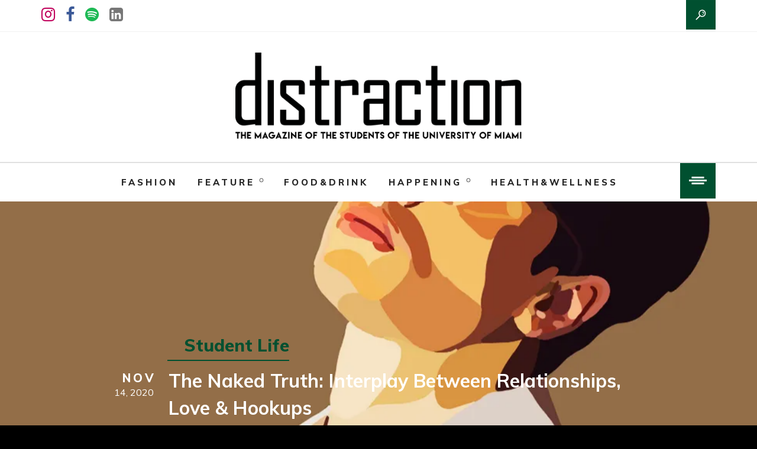

--- FILE ---
content_type: text/html; charset=UTF-8
request_url: https://distractionmagazine.com/the-naked-truth-interplay-between-relationships-love-hookups/
body_size: 26241
content:

<!-- header -->
<!DOCTYPE html>
<html lang="en-US">
<head>
	<meta charset="UTF-8" />
	<meta name="viewport" content="user-scalable=yes, width=device-width, initial-scale=1.0, maximum-scale=1" />
	<link rel="profile" href="http://gmpg.org/xfn/11" />
	<link rel="pingback" href="https://distractionmagazine.com/xmlrpc.php" />

  <title>The Naked Truth: Interplay Between Relationships, Love &#038; Hookups &#8211; Distraction Magazine</title>
<meta name='robots' content='max-image-preview:large' />
	<style>img:is([sizes="auto" i], [sizes^="auto," i]) { contain-intrinsic-size: 3000px 1500px }</style>
	<link rel='dns-prefetch' href='//stats.wp.com' />
<link rel='dns-prefetch' href='//fonts.googleapis.com' />
<link rel='preconnect' href='//i0.wp.com' />
<link rel='preconnect' href='//c0.wp.com' />
<link rel="alternate" type="application/rss+xml" title="Distraction Magazine &raquo; Feed" href="https://distractionmagazine.com/feed/" />
<link rel="alternate" type="application/rss+xml" title="Distraction Magazine &raquo; Comments Feed" href="https://distractionmagazine.com/comments/feed/" />

    <meta property="og:title" content="The Naked Truth: Interplay Between Relationships, Love &#038; Hookups" />
    <meta property="og:description" content="
It’s been two years since I left my country and family to pursue my dreams of becoming a physician. I struggled adapting financially, academically and socially in the initial stages. I guess that was a given considering my whole life was uprooted ..." />
    <meta property="og:type" content="article" />
    <meta property="og:url" content="https://distractionmagazine.com/the-naked-truth-interplay-between-relationships-love-hookups/" />
    <meta property="og:site_name" content="Distraction Magazine" />
    <meta property="og:image" content="https://i0.wp.com/distractionmagazine.com/wp-content/uploads/2020/11/Love_And_Hook_Ups.jpg?resize=1000%2C800&#038;ssl=1" />

    <script type="text/javascript">
/* <![CDATA[ */
window._wpemojiSettings = {"baseUrl":"https:\/\/s.w.org\/images\/core\/emoji\/16.0.1\/72x72\/","ext":".png","svgUrl":"https:\/\/s.w.org\/images\/core\/emoji\/16.0.1\/svg\/","svgExt":".svg","source":{"concatemoji":"https:\/\/distractionmagazine.com\/wp-includes\/js\/wp-emoji-release.min.js?ver=6.8.3"}};
/*! This file is auto-generated */
!function(s,n){var o,i,e;function c(e){try{var t={supportTests:e,timestamp:(new Date).valueOf()};sessionStorage.setItem(o,JSON.stringify(t))}catch(e){}}function p(e,t,n){e.clearRect(0,0,e.canvas.width,e.canvas.height),e.fillText(t,0,0);var t=new Uint32Array(e.getImageData(0,0,e.canvas.width,e.canvas.height).data),a=(e.clearRect(0,0,e.canvas.width,e.canvas.height),e.fillText(n,0,0),new Uint32Array(e.getImageData(0,0,e.canvas.width,e.canvas.height).data));return t.every(function(e,t){return e===a[t]})}function u(e,t){e.clearRect(0,0,e.canvas.width,e.canvas.height),e.fillText(t,0,0);for(var n=e.getImageData(16,16,1,1),a=0;a<n.data.length;a++)if(0!==n.data[a])return!1;return!0}function f(e,t,n,a){switch(t){case"flag":return n(e,"\ud83c\udff3\ufe0f\u200d\u26a7\ufe0f","\ud83c\udff3\ufe0f\u200b\u26a7\ufe0f")?!1:!n(e,"\ud83c\udde8\ud83c\uddf6","\ud83c\udde8\u200b\ud83c\uddf6")&&!n(e,"\ud83c\udff4\udb40\udc67\udb40\udc62\udb40\udc65\udb40\udc6e\udb40\udc67\udb40\udc7f","\ud83c\udff4\u200b\udb40\udc67\u200b\udb40\udc62\u200b\udb40\udc65\u200b\udb40\udc6e\u200b\udb40\udc67\u200b\udb40\udc7f");case"emoji":return!a(e,"\ud83e\udedf")}return!1}function g(e,t,n,a){var r="undefined"!=typeof WorkerGlobalScope&&self instanceof WorkerGlobalScope?new OffscreenCanvas(300,150):s.createElement("canvas"),o=r.getContext("2d",{willReadFrequently:!0}),i=(o.textBaseline="top",o.font="600 32px Arial",{});return e.forEach(function(e){i[e]=t(o,e,n,a)}),i}function t(e){var t=s.createElement("script");t.src=e,t.defer=!0,s.head.appendChild(t)}"undefined"!=typeof Promise&&(o="wpEmojiSettingsSupports",i=["flag","emoji"],n.supports={everything:!0,everythingExceptFlag:!0},e=new Promise(function(e){s.addEventListener("DOMContentLoaded",e,{once:!0})}),new Promise(function(t){var n=function(){try{var e=JSON.parse(sessionStorage.getItem(o));if("object"==typeof e&&"number"==typeof e.timestamp&&(new Date).valueOf()<e.timestamp+604800&&"object"==typeof e.supportTests)return e.supportTests}catch(e){}return null}();if(!n){if("undefined"!=typeof Worker&&"undefined"!=typeof OffscreenCanvas&&"undefined"!=typeof URL&&URL.createObjectURL&&"undefined"!=typeof Blob)try{var e="postMessage("+g.toString()+"("+[JSON.stringify(i),f.toString(),p.toString(),u.toString()].join(",")+"));",a=new Blob([e],{type:"text/javascript"}),r=new Worker(URL.createObjectURL(a),{name:"wpTestEmojiSupports"});return void(r.onmessage=function(e){c(n=e.data),r.terminate(),t(n)})}catch(e){}c(n=g(i,f,p,u))}t(n)}).then(function(e){for(var t in e)n.supports[t]=e[t],n.supports.everything=n.supports.everything&&n.supports[t],"flag"!==t&&(n.supports.everythingExceptFlag=n.supports.everythingExceptFlag&&n.supports[t]);n.supports.everythingExceptFlag=n.supports.everythingExceptFlag&&!n.supports.flag,n.DOMReady=!1,n.readyCallback=function(){n.DOMReady=!0}}).then(function(){return e}).then(function(){var e;n.supports.everything||(n.readyCallback(),(e=n.source||{}).concatemoji?t(e.concatemoji):e.wpemoji&&e.twemoji&&(t(e.twemoji),t(e.wpemoji)))}))}((window,document),window._wpemojiSettings);
/* ]]> */
</script>
<link rel='stylesheet' id='jetpack_related-posts-css' href='https://c0.wp.com/p/jetpack/15.4/modules/related-posts/related-posts.css' type='text/css' media='all' />
<link rel='stylesheet' id='sbi_styles-css' href='https://distractionmagazine.com/wp-content/plugins/instagram-feed/css/sbi-styles.min.css?ver=6.10.0' type='text/css' media='all' />
<style id='wp-emoji-styles-inline-css' type='text/css'>

	img.wp-smiley, img.emoji {
		display: inline !important;
		border: none !important;
		box-shadow: none !important;
		height: 1em !important;
		width: 1em !important;
		margin: 0 0.07em !important;
		vertical-align: -0.1em !important;
		background: none !important;
		padding: 0 !important;
	}
</style>
<link rel='stylesheet' id='wp-block-library-css' href='https://c0.wp.com/c/6.8.3/wp-includes/css/dist/block-library/style.min.css' type='text/css' media='all' />
<style id='classic-theme-styles-inline-css' type='text/css'>
/*! This file is auto-generated */
.wp-block-button__link{color:#fff;background-color:#32373c;border-radius:9999px;box-shadow:none;text-decoration:none;padding:calc(.667em + 2px) calc(1.333em + 2px);font-size:1.125em}.wp-block-file__button{background:#32373c;color:#fff;text-decoration:none}
</style>
<link rel='stylesheet' id='mediaelement-css' href='https://c0.wp.com/c/6.8.3/wp-includes/js/mediaelement/mediaelementplayer-legacy.min.css' type='text/css' media='all' />
<link rel='stylesheet' id='wp-mediaelement-css' href='https://c0.wp.com/c/6.8.3/wp-includes/js/mediaelement/wp-mediaelement.min.css' type='text/css' media='all' />
<style id='jetpack-sharing-buttons-style-inline-css' type='text/css'>
.jetpack-sharing-buttons__services-list{display:flex;flex-direction:row;flex-wrap:wrap;gap:0;list-style-type:none;margin:5px;padding:0}.jetpack-sharing-buttons__services-list.has-small-icon-size{font-size:12px}.jetpack-sharing-buttons__services-list.has-normal-icon-size{font-size:16px}.jetpack-sharing-buttons__services-list.has-large-icon-size{font-size:24px}.jetpack-sharing-buttons__services-list.has-huge-icon-size{font-size:36px}@media print{.jetpack-sharing-buttons__services-list{display:none!important}}.editor-styles-wrapper .wp-block-jetpack-sharing-buttons{gap:0;padding-inline-start:0}ul.jetpack-sharing-buttons__services-list.has-background{padding:1.25em 2.375em}
</style>
<style id='global-styles-inline-css' type='text/css'>
:root{--wp--preset--aspect-ratio--square: 1;--wp--preset--aspect-ratio--4-3: 4/3;--wp--preset--aspect-ratio--3-4: 3/4;--wp--preset--aspect-ratio--3-2: 3/2;--wp--preset--aspect-ratio--2-3: 2/3;--wp--preset--aspect-ratio--16-9: 16/9;--wp--preset--aspect-ratio--9-16: 9/16;--wp--preset--color--black: #000000;--wp--preset--color--cyan-bluish-gray: #abb8c3;--wp--preset--color--white: #ffffff;--wp--preset--color--pale-pink: #f78da7;--wp--preset--color--vivid-red: #cf2e2e;--wp--preset--color--luminous-vivid-orange: #ff6900;--wp--preset--color--luminous-vivid-amber: #fcb900;--wp--preset--color--light-green-cyan: #7bdcb5;--wp--preset--color--vivid-green-cyan: #00d084;--wp--preset--color--pale-cyan-blue: #8ed1fc;--wp--preset--color--vivid-cyan-blue: #0693e3;--wp--preset--color--vivid-purple: #9b51e0;--wp--preset--gradient--vivid-cyan-blue-to-vivid-purple: linear-gradient(135deg,rgba(6,147,227,1) 0%,rgb(155,81,224) 100%);--wp--preset--gradient--light-green-cyan-to-vivid-green-cyan: linear-gradient(135deg,rgb(122,220,180) 0%,rgb(0,208,130) 100%);--wp--preset--gradient--luminous-vivid-amber-to-luminous-vivid-orange: linear-gradient(135deg,rgba(252,185,0,1) 0%,rgba(255,105,0,1) 100%);--wp--preset--gradient--luminous-vivid-orange-to-vivid-red: linear-gradient(135deg,rgba(255,105,0,1) 0%,rgb(207,46,46) 100%);--wp--preset--gradient--very-light-gray-to-cyan-bluish-gray: linear-gradient(135deg,rgb(238,238,238) 0%,rgb(169,184,195) 100%);--wp--preset--gradient--cool-to-warm-spectrum: linear-gradient(135deg,rgb(74,234,220) 0%,rgb(151,120,209) 20%,rgb(207,42,186) 40%,rgb(238,44,130) 60%,rgb(251,105,98) 80%,rgb(254,248,76) 100%);--wp--preset--gradient--blush-light-purple: linear-gradient(135deg,rgb(255,206,236) 0%,rgb(152,150,240) 100%);--wp--preset--gradient--blush-bordeaux: linear-gradient(135deg,rgb(254,205,165) 0%,rgb(254,45,45) 50%,rgb(107,0,62) 100%);--wp--preset--gradient--luminous-dusk: linear-gradient(135deg,rgb(255,203,112) 0%,rgb(199,81,192) 50%,rgb(65,88,208) 100%);--wp--preset--gradient--pale-ocean: linear-gradient(135deg,rgb(255,245,203) 0%,rgb(182,227,212) 50%,rgb(51,167,181) 100%);--wp--preset--gradient--electric-grass: linear-gradient(135deg,rgb(202,248,128) 0%,rgb(113,206,126) 100%);--wp--preset--gradient--midnight: linear-gradient(135deg,rgb(2,3,129) 0%,rgb(40,116,252) 100%);--wp--preset--font-size--small: 13px;--wp--preset--font-size--medium: 20px;--wp--preset--font-size--large: 36px;--wp--preset--font-size--x-large: 42px;--wp--preset--spacing--20: 0.44rem;--wp--preset--spacing--30: 0.67rem;--wp--preset--spacing--40: 1rem;--wp--preset--spacing--50: 1.5rem;--wp--preset--spacing--60: 2.25rem;--wp--preset--spacing--70: 3.38rem;--wp--preset--spacing--80: 5.06rem;--wp--preset--shadow--natural: 6px 6px 9px rgba(0, 0, 0, 0.2);--wp--preset--shadow--deep: 12px 12px 50px rgba(0, 0, 0, 0.4);--wp--preset--shadow--sharp: 6px 6px 0px rgba(0, 0, 0, 0.2);--wp--preset--shadow--outlined: 6px 6px 0px -3px rgba(255, 255, 255, 1), 6px 6px rgba(0, 0, 0, 1);--wp--preset--shadow--crisp: 6px 6px 0px rgba(0, 0, 0, 1);}:where(.is-layout-flex){gap: 0.5em;}:where(.is-layout-grid){gap: 0.5em;}body .is-layout-flex{display: flex;}.is-layout-flex{flex-wrap: wrap;align-items: center;}.is-layout-flex > :is(*, div){margin: 0;}body .is-layout-grid{display: grid;}.is-layout-grid > :is(*, div){margin: 0;}:where(.wp-block-columns.is-layout-flex){gap: 2em;}:where(.wp-block-columns.is-layout-grid){gap: 2em;}:where(.wp-block-post-template.is-layout-flex){gap: 1.25em;}:where(.wp-block-post-template.is-layout-grid){gap: 1.25em;}.has-black-color{color: var(--wp--preset--color--black) !important;}.has-cyan-bluish-gray-color{color: var(--wp--preset--color--cyan-bluish-gray) !important;}.has-white-color{color: var(--wp--preset--color--white) !important;}.has-pale-pink-color{color: var(--wp--preset--color--pale-pink) !important;}.has-vivid-red-color{color: var(--wp--preset--color--vivid-red) !important;}.has-luminous-vivid-orange-color{color: var(--wp--preset--color--luminous-vivid-orange) !important;}.has-luminous-vivid-amber-color{color: var(--wp--preset--color--luminous-vivid-amber) !important;}.has-light-green-cyan-color{color: var(--wp--preset--color--light-green-cyan) !important;}.has-vivid-green-cyan-color{color: var(--wp--preset--color--vivid-green-cyan) !important;}.has-pale-cyan-blue-color{color: var(--wp--preset--color--pale-cyan-blue) !important;}.has-vivid-cyan-blue-color{color: var(--wp--preset--color--vivid-cyan-blue) !important;}.has-vivid-purple-color{color: var(--wp--preset--color--vivid-purple) !important;}.has-black-background-color{background-color: var(--wp--preset--color--black) !important;}.has-cyan-bluish-gray-background-color{background-color: var(--wp--preset--color--cyan-bluish-gray) !important;}.has-white-background-color{background-color: var(--wp--preset--color--white) !important;}.has-pale-pink-background-color{background-color: var(--wp--preset--color--pale-pink) !important;}.has-vivid-red-background-color{background-color: var(--wp--preset--color--vivid-red) !important;}.has-luminous-vivid-orange-background-color{background-color: var(--wp--preset--color--luminous-vivid-orange) !important;}.has-luminous-vivid-amber-background-color{background-color: var(--wp--preset--color--luminous-vivid-amber) !important;}.has-light-green-cyan-background-color{background-color: var(--wp--preset--color--light-green-cyan) !important;}.has-vivid-green-cyan-background-color{background-color: var(--wp--preset--color--vivid-green-cyan) !important;}.has-pale-cyan-blue-background-color{background-color: var(--wp--preset--color--pale-cyan-blue) !important;}.has-vivid-cyan-blue-background-color{background-color: var(--wp--preset--color--vivid-cyan-blue) !important;}.has-vivid-purple-background-color{background-color: var(--wp--preset--color--vivid-purple) !important;}.has-black-border-color{border-color: var(--wp--preset--color--black) !important;}.has-cyan-bluish-gray-border-color{border-color: var(--wp--preset--color--cyan-bluish-gray) !important;}.has-white-border-color{border-color: var(--wp--preset--color--white) !important;}.has-pale-pink-border-color{border-color: var(--wp--preset--color--pale-pink) !important;}.has-vivid-red-border-color{border-color: var(--wp--preset--color--vivid-red) !important;}.has-luminous-vivid-orange-border-color{border-color: var(--wp--preset--color--luminous-vivid-orange) !important;}.has-luminous-vivid-amber-border-color{border-color: var(--wp--preset--color--luminous-vivid-amber) !important;}.has-light-green-cyan-border-color{border-color: var(--wp--preset--color--light-green-cyan) !important;}.has-vivid-green-cyan-border-color{border-color: var(--wp--preset--color--vivid-green-cyan) !important;}.has-pale-cyan-blue-border-color{border-color: var(--wp--preset--color--pale-cyan-blue) !important;}.has-vivid-cyan-blue-border-color{border-color: var(--wp--preset--color--vivid-cyan-blue) !important;}.has-vivid-purple-border-color{border-color: var(--wp--preset--color--vivid-purple) !important;}.has-vivid-cyan-blue-to-vivid-purple-gradient-background{background: var(--wp--preset--gradient--vivid-cyan-blue-to-vivid-purple) !important;}.has-light-green-cyan-to-vivid-green-cyan-gradient-background{background: var(--wp--preset--gradient--light-green-cyan-to-vivid-green-cyan) !important;}.has-luminous-vivid-amber-to-luminous-vivid-orange-gradient-background{background: var(--wp--preset--gradient--luminous-vivid-amber-to-luminous-vivid-orange) !important;}.has-luminous-vivid-orange-to-vivid-red-gradient-background{background: var(--wp--preset--gradient--luminous-vivid-orange-to-vivid-red) !important;}.has-very-light-gray-to-cyan-bluish-gray-gradient-background{background: var(--wp--preset--gradient--very-light-gray-to-cyan-bluish-gray) !important;}.has-cool-to-warm-spectrum-gradient-background{background: var(--wp--preset--gradient--cool-to-warm-spectrum) !important;}.has-blush-light-purple-gradient-background{background: var(--wp--preset--gradient--blush-light-purple) !important;}.has-blush-bordeaux-gradient-background{background: var(--wp--preset--gradient--blush-bordeaux) !important;}.has-luminous-dusk-gradient-background{background: var(--wp--preset--gradient--luminous-dusk) !important;}.has-pale-ocean-gradient-background{background: var(--wp--preset--gradient--pale-ocean) !important;}.has-electric-grass-gradient-background{background: var(--wp--preset--gradient--electric-grass) !important;}.has-midnight-gradient-background{background: var(--wp--preset--gradient--midnight) !important;}.has-small-font-size{font-size: var(--wp--preset--font-size--small) !important;}.has-medium-font-size{font-size: var(--wp--preset--font-size--medium) !important;}.has-large-font-size{font-size: var(--wp--preset--font-size--large) !important;}.has-x-large-font-size{font-size: var(--wp--preset--font-size--x-large) !important;}
:where(.wp-block-post-template.is-layout-flex){gap: 1.25em;}:where(.wp-block-post-template.is-layout-grid){gap: 1.25em;}
:where(.wp-block-columns.is-layout-flex){gap: 2em;}:where(.wp-block-columns.is-layout-grid){gap: 2em;}
:root :where(.wp-block-pullquote){font-size: 1.5em;line-height: 1.6;}
</style>
<link rel='stylesheet' id='widgetopts-styles-css' href='https://distractionmagazine.com/wp-content/plugins/widget-options/assets/css/widget-options.css?ver=4.1.3' type='text/css' media='all' />
<link rel='stylesheet' id='wp-polls-css' href='https://distractionmagazine.com/wp-content/plugins/wp-polls/polls-css.css?ver=2.77.3' type='text/css' media='all' />
<style id='wp-polls-inline-css' type='text/css'>
.wp-polls .pollbar {
	margin: 1px;
	font-size: 6px;
	line-height: 8px;
	height: 8px;
	background-image: url('https://distractionmagazine.com/wp-content/plugins/wp-polls/images/default/pollbg.gif');
	border: 1px solid #c8c8c8;
}

</style>
<link rel='stylesheet' id='yop-public-css' href='https://distractionmagazine.com/wp-content/plugins/yop-poll/public/assets/css/yop-poll-public-6.5.39.css?ver=6.8.3' type='text/css' media='all' />
<link rel='stylesheet' id='wp-components-css' href='https://c0.wp.com/c/6.8.3/wp-includes/css/dist/components/style.min.css' type='text/css' media='all' />
<link rel='stylesheet' id='godaddy-styles-css' href='https://distractionmagazine.com/wp-content/mu-plugins/vendor/wpex/godaddy-launch/includes/Dependencies/GoDaddy/Styles/build/latest.css?ver=2.0.2' type='text/css' media='all' />
<link rel='stylesheet' id='bootstrap-min-css' href='https://distractionmagazine.com/wp-content/themes/waverly/css/bootstrap.min.css?ver=6.8.3' type='text/css' media='all' />
<link rel='stylesheet' id='drip-icons-css' href='https://distractionmagazine.com/wp-content/themes/waverly/css/drip-icons.css?ver=6.8.3' type='text/css' media='all' />
<link crossorigin="anonymous" rel='stylesheet' id='google-font-muli-css' href='https://fonts.googleapis.com/css?family=Muli%3A300%2C400%2C700%2C800&#038;ver=6.8.3' type='text/css' media='all' />
<link rel='stylesheet' id='genericons-css' href='https://c0.wp.com/p/jetpack/15.4/_inc/genericons/genericons/genericons.css' type='text/css' media='all' />
<link rel='stylesheet' id='waverly-style-css' href='https://distractionmagazine.com/wp-content/themes/waverly/style.css?ver=1.0' type='text/css' media='all' />
<link rel='stylesheet' id='waverly-smpixel-single-post-css' href='https://distractionmagazine.com/wp-content/themes/waverly/css/page/smpixel-single-post.css?ver=6.8.3' type='text/css' media='all' />
<link rel='stylesheet' id='dashicons-css' href='https://c0.wp.com/c/6.8.3/wp-includes/css/dashicons.min.css' type='text/css' media='all' />
<link rel='stylesheet' id='animate-css' href='https://distractionmagazine.com/wp-content/themes/waverly/js/owl-carousel/css/animate.css?ver=6.8.3' type='text/css' media='all' />
<link rel='stylesheet' id='owl-carousel-css' href='https://distractionmagazine.com/wp-content/themes/waverly/js/owl-carousel/css/owl.carousel.css?ver=6.8.3' type='text/css' media='all' />
<link rel='stylesheet' id='jquery-webui-popover-css' href='https://distractionmagazine.com/wp-content/themes/waverly/css/jquery.webui-popover.css?ver=6.8.3' type='text/css' media='all' />
<link rel='stylesheet' id='selectize-css' href='https://distractionmagazine.com/wp-content/themes/waverly/css/selectize.css?ver=1.0' type='text/css' media='all' />
<link rel='stylesheet' id='font-awesome-min-css' href='https://distractionmagazine.com/wp-content/themes/waverly/css/font-awesome/css/font-awesome.min.css?ver=1.0' type='text/css' media='all' />
<link rel='stylesheet' id='waverly-style-custom-color-scheme-css' href='https://distractionmagazine.com/wp-content/themes/waverly/css/style-custom.css?ver=6.8.3' type='text/css' media='all' />
<style id='waverly-style-custom-color-scheme-inline-css' type='text/css'>
.main-color-link:hover,.menu-offcanvas .menu .menu-item-has-children > a:hover::after,.custom-search-form .custom-search-button:hover .icon,.subscribe-form .custom-submit-button:hover .icon,.menu-dropdown .menu > .menu-item-has-children:hover::after,.menu-offcanvas .menu .menu-item-has-children:hover::after,.menu-dropdown .menu > li > ul a:hover,.menu-dropdown .menu > li > ul .menu-item-has-children:hover::after,.menu-dropdown .menu ul li.current-menu-item > a,.widget_nav_menu .menu > .menu-item-has-children:hover::after,.widget_nav_menu .menu > li > ul .menu-item-has-children:hover::after,.footer-sidebar-container .widget_nav_menu .menu > .menu-item-has-children:hover::after,.footer-sidebar-container .widget_nav_menu .menu > li > ul .menu-item-has-children:hover::after,.post-content .date-link:hover,.post-image-bg .post-portrait-title h4 a:hover,.post-landscape-small .link-category,.slider-1 .text-container .title h3 a:hover,.slider-1 .text-container .post-info .info:hover,.slider-1 .text-container .post-info .info a:hover .name,.slider-1 .text-container .date:hover .month,.slider-1 .text-container .date:hover .day,.slider-1 .text-container .date:hover .year,.main-color-link.reverse,.widget_calendar #next a:hover,.widget_calendar #prev a:hover,.widget_archive ul li a:hover,.widget_categories ul li a:hover,.widget_meta ul li a:hover,.widget_pages ul li a:hover,.widget_recent_entries ul li a:hover,.widget-about-author .author-name h5:hover,.widget_text a:hover,.widget-about-author .author-social-media a:hover,.widget_simplepixel_recent_comments .main-color-link:hover,.widget_simplepixel_recent_comments .main-color-link:hover .icon,.post-image-bg .post-info-container .main-color-link:hover,.widget_simplepixel_social_media_links .social-media-container .social-media-2:hover,.twitter-feed-container ul li a:hover,.footer-sidebar-container .widget_calendar #next a:hover,.footer-sidebar-container .widget_calendar #prev a:hover,.footer-sidebar-container .widget_archive ul li a:hover,.footer-sidebar-container .widget_categories ul li a:hover,.footer-sidebar-container .widget_meta ul li a:hover,.footer-sidebar-container .widget_pages ul li a:hover,.footer-sidebar-container .widget_recent_entries ul li a:hover,.footer-sidebar-container .widget_text a:hover,.footer-sidebar-container .widget_simplepixel_recent_comments .main-color-link:hover,.footer-sidebar-container .post-image-bg .post-info-container .main-color-link:hover,.footer-sidebar-container .widget_simplepixel_social_media_links .social-media-container .social-media-2:hover,.footer-sidebar-container .widget_simplepixel_twitter ul li a:hover,.single-page .title-container .post-info a:hover,.single-page .content-wrapper .content-container > p a:hover,.single-page .post-footer .share-container .post-footer-title a:hover,#comments .button-comment-submit:hover,#comments .logged-in-as a:nth-child( 2 ),#comments .must-log-in a,#comments .comment-respond .cancel-reply-button .icon,div[class*="owl-featured-"] .post-date-container .date-link:hover,.archive-main-title-container.page-404-title .home-button:hover,.inline-text-link,.single-page .content-wrapper .content-container > table a,.single-page .content-wrapper .content-container > figure figcaption a,.single-page .content-wrapper .content-container > blockquote p a,.comment-text-container table a,.comment-text-container p a:hover,.type-page .entry-content > figure figcaption a,.type-page .entry-content > table a,.type-page .entry-content > p a:hover,.single-page .post-password-form p input[type="submit"],.popup-search-container .close-popup-search-button:hover,.offcanvas-container .close-offcanvas-button:hover,.popup-search-container .popup-search-form-label,.menu-dropdown .menu ul li.current-menu-ancestor > a,.menu-dropdown .menu > li > ul .menu-item-has-children.current-menu-item::after,.menu-dropdown .menu > li > ul .menu-item-has-children.current-menu-ancestor::after,.top-nav-bar .menu-dropdown .menu > li > ul .current-menu-item.menu-item-has-children::after,.menu-offcanvas .menu ul li > a:hover,.menu-offcanvas .menu ul li.current-menu-item > a,.menu-offcanvas .menu ul li.current-menu-ancestor > a,.header-4 .right-side .search-button-header:hover,.sticky-header-4 .search-button-header:hover,.slider-1 .content .link-category,.post-portrait .link-category,.post-portrait-small .link-category,.post-landscape .link-category,.post-content .post-author a:hover,.post-content .post-author a:hover .name,.post-content .date:hover .month,.post-content .date:hover .day,.post-content .date:hover .year,.post-content .post-portrait-title .quote:hover::before,.post-content .post-portrait-title .quote:hover::after,.post-image-bg .link-category,.carousel-container-outer .owl-slider-nav:hover .icon,.slider-2.layout-2 .owl-slider-nav:hover .icon,.post-portrait .post-share .icon,.post-portrait .post-share .text,.post-landscape .post-share .icon,.post-landscape .post-share .text,.post-portrait-small .post-share .icon,.post-portrait-small .post-share .text,.post-landscape-small .post-share .icon,.post-landscape-small .post-share .text,.featured-icon .icon,.post-content.post-image-bg .post-body-wrapper .date:hover .month,.post-content.post-image-bg .post-body-wrapper .date:hover .day,.post-content.post-image-bg .post-body-wrapper .date:hover .year,.post-content.post-image-bg .post-body-wrapper .post-author a:hover .name,.button-play,.smpixel-tabs-title .tab-icon,.twitter-feed-container .feed .tweet .text a:hover,.pagination-button-container .pagination-button:hover,.pagination-button-container .pagination-button:hover .icon,.pagination-button-container .pagination-button.active,.blog-navigation-container .page-numbers:hover,.blog-navigation-container .page-numbers.current,.widget_recent_comments ul li a:hover,.single-page .single-post-info-container .main-color-link:hover,.single-page .single-post-1 .date:hover .month,.single-page .single-post-1 .date:hover .day,.single-page .single-post-1 .date:hover .year,.single-page .single-post-1 .post-category-wrapper .main-color-link,.single-page > .single-post-1 .single-title-text .link .main-color-link:hover,.single-page .single-post-2 .single-post-info-container .main-color-link:hover,.single-page .single-post-1 .single-post-info-container .main-color-link:hover,.single-page .related-posts .carousel-container-outer .owl-slider-nav:hover .icon,.single-page .content-wrapper .content-container > dl a:hover,.comment-text-container dl a:hover,.type-page .entry-content > dl a:hover {color: #005030;}::selection {background: #005030;}::-moz-selection {background: #005030;}.button-default,.slider-1 .text-container .post-info .link-category,.post-landscape-small .link-category::after,.spinner-morph,.widget_calendar thead th,.widget_simplepixel_instagram .instagram-feed.carousel .owl-dot.active span,.widget_simplepixel_instagram .instagram-feed.carousel .owl-dot:hover span,.widget_simplepixel_twitter .twitter-feed-container.carousel .owl-dot.active span,.widget_simplepixel_twitter .twitter-feed-container.carousel .owl-dot:hover span,.shortcode-container.twitter-feed-container .owl-dot.active span,.footer-sidebar-container .widget_calendar thead th,.footer-sidebar-container .widget_simplepixel_instagram .instagram-feed.carousel .owl-dot.active span,.footer-sidebar-container .widget_simplepixel_instagram .instagram-feed.carousel .owl-dot:hover span,.footer-sidebar-container .widget_simplepixel_twitter .twitter-feed-container.carousel .owl-dot.active span,.footer-sidebar-container .widget_simplepixel_twitter .twitter-feed-container.carousel .owl-dot:hover span,.single-page .content-wrapper .content-container > p a:hover::before,#comments .button-comment-submit,#comments .comment-content-container .comment-edit-link,#comments .comment-content-container .reply a,#comments .comment-respond .comment-reply-title-container .line::before,.archive-empty-result .main-color-link:hover::before,.archive-main-title-container.page-404-title .home-button,.archive-main-title-container .content-container::before,.category-icon,.comment-text-container p a:hover::before,.type-page .entry-content > p a:hover::before,.popup-search-container .close-popup-search-button,.custom-search-form .search-field-container .line,header .offcanvas-button,.offcanvas-container .close-offcanvas-button,.top-nav-bar .button-search,.menu-dropdown .menu ul li::before,.menu-dropdown .menu > li > a::before,.menu-offcanvas .menu > li > a::before,header .search-button-header,.post-content .category-container::before,.slider-1 .text-container .post-author .line::before,.button-default-bg,.post-content .post-author .line::before,.post-content .text-container .post-read-more-button::before,.post-content .post-label,.category-widget .post-label,.post-portrait-small .post-label-container .post-label-icon,.post-landscape-small .post-label-container .post-label-icon,.icon-block h6::before,.icon-block h6 a::before,.owl-carousel .owl-dot.active span,.smpixel-accordion .smpixel-accordion-title .title-container::before,.smpixel-tabs-title h6 .text-container::before,.smpixel-tabs ul li::before,.special-heading .title-container .line::before,.button-2:hover::before,.button-1::before,.social-media-1::before,.social-media-3::before,.instagram-feed .username-link-container .line,.author-list-wrapper .author-block .read-more-container a::before,.subscribe-block .line::before,.counter-block .number::after,.pagination-button-container .pagination-button::after,.blog-navigation-container .page-numbers::before,.widget .widget-title .line::before,.widget_calendar tbody a,.widget_nav_menu .menu > li a::before,.widget_nav_menu .menu ul li a::before,.widget_recent_comments .comment-author-link a::before,.single-page .content-wrapper .content-container > p a::before,.comment-text-container p a::before,.widget_text p a::before,.type-page .entry-content > p a::before,footer.footer-2 .copyright-container::before,.archive-empty-result::before,.archive-empty-result .main-color-link::before,.single-page .share-box .title-container .line::before,.single-page .content-wrapper .content-container > blockquote::after,.comment-text-container blockquote::after,.type-page .entry-content > blockquote::after,.single-page .content-wrapper .content-container > dl a::before,.comment-text-container dl a::before,.type-page .entry-content > dl a::before,.single-page .content-wrapper .content-container > p code,.comment-text-container p code,.widget_text p code,.type-page .entry-content > p code,.single-page .content-wrapper .content-container > p kbd,.comment-text-container p kbd,.widget_text p kbd,.type-page .entry-content > p kbd,.single-page .tags-container a,.single-page .article-navigation .text-container .post-title-container::before,.single-page .single-section-title .title::after,.smpixel-tabs-container .fw-tab-content > blockquote::after,.smpixel-accordion .smpixel-accordion-content > blockquote::after {background: #005030;}.post-landscape-small .link-category {background: none;}.widget_calendar thead th,#comments .comment-author::before {border: 1px solid #005030;}.button-white:hover,#comments .button-comment-submit,.archive-main-title-container.page-404-title .home-button,.owl-carousel .owl-dot:hover span,.carousel-container-outer .owl-slider-nav:hover,.owl-carousel .owl-dot.active span,.button-2:hover::before,.single-page .related-posts .carousel-container-outer .owl-slider-nav:hover {border: 2px solid #005030;}.post-content .post-portrait-title .link:hover span,.single-page > .single-post-1 .single-title-text .link:hover span {border-bottom: 3px solid #005030;}.slider-1 .content .category-container,.post-image-bg .category-container,.post-portrait .category-container,.post-portrait-small .category-container,.post-landscape .category-container,.post-landscape-small .category-container,.single-page .single-post-1 .category-container,.post-content.post-portrait-small .post-portrait-title .link:hover span,.post-content.post-landscape-small .post-portrait-title .link:hover span {border-bottom: 2px solid #005030;}.single-page .post-password-form p input[type="password"]:focus {border-bottom: 4px solid #005030;}.pswp__top-bar {border-bottom: 1px solid #005030;}.pswp__ui--fit .pswp__caption {border-top: 1px solid #005030;}.main-color-link.reverse:hover {color: #262626;}.social-media-3:hover,.custom-popover .popover-content .share-button-container .social-fb:hover,.custom-popover .popover-content .share-button-container .social-twitter:hover,.custom-popover .popover-content .share-button-container .social-google-plus:hover,.custom-popover .popover-content .share-button-container .social-pinterest:hover,.custom-popover .popover-content .share-button-container .social-linkedin:hover {-webkit-box-shadow: inset 0 0 0 2px #005030; -moz-box-shadow: inset 0 0 0 2px #005030;box-shadow: inset 0 0 0 2px #005030;}.half-wheel {border-top-color: #005030;border-right-color: #005030;}
</style>
<link rel='stylesheet' id='waverly-style-custom-header-menu-css' href='https://distractionmagazine.com/wp-content/themes/waverly/css/style-custom.css?ver=6.8.3' type='text/css' media='all' />
<style id='waverly-style-custom-header-menu-inline-css' type='text/css'>
header .logo-container .site-title {color: #262626;}.header-1 .logo-container .header-logo,.header-2 .logo-container .header-logo,.header-3 .logo-container .header-logo {height: 150px;}@media all and (max-width: 500px) {.header-1 .logo-container .header-logo,.header-2 .logo-container .header-logo,.header-3 .logo-container .header-logo {height: 80px;}}header .logo-container {background: #ffffff;}.header-1 .header-top {background: #ffffff;}.header-3 .menu-container .menu-wrapper {border-bottom: none;}.header-1 .header-bottom,.header-2 .header-top,.header-3 .menu-container,.header-4 {background: #ffffff;}header .menu-dropdown .menu > li a,.menu-dropdown .menu > .menu-item-has-children::after,.header-4 .right-side .search-button-header,header .offcanvas-button.with-text.handler-mobile-main-menu-button .text-container h6 {color: #262626;}header .offcanvas-button.with-text.handler-mobile-main-menu-button .line,header .offcanvas-button.with-text.handler-mobile-main-menu-button .line::after,header .offcanvas-button.with-text.handler-mobile-main-menu-button .line::before {background: #262626;}.menu-dropdown .menu > li > a::before,header .offcanvas-button.with-text.handler-mobile-main-menu-button:hover .line,header .offcanvas-button.with-text.handler-mobile-main-menu-button:hover .line::after,header .offcanvas-button.with-text.handler-mobile-main-menu-button:hover .line::before {background: #f59429;}.menu-dropdown .menu > .menu-item-has-children:hover::after,.header-4 .right-side .search-button-header:hover,header .offcanvas-button.with-text.handler-mobile-main-menu-button:hover .text-container h6 {color: #f59429;}.menu-dropdown .menu ul li a,.menu-dropdown .menu > li > ul .menu-item-has-children::after {color: #262626;}.menu-dropdown .menu ul li:hover > a,.menu-dropdown .menu ul li.current-menu-item > a,.menu-dropdown .menu ul li.current-menu-ancestor > a,.menu-dropdown .menu > li > ul .menu-item-has-children:hover::after,.menu-dropdown .menu > li > ul .menu-item-has-children.current-menu-item::after,.menu-dropdown .menu > li > ul .menu-item-has-children.current-menu-ancestor::after {color: #f59429;}.menu-dropdown .menu ul li::before {background: #f59429;}.menu-dropdown > .current-menu-ancestor.current-menu-parent:first-child > a,.menu-dropdown > .current-menu-ancestor.current-menu-parent:first-child::after {color: #005030 !important;}.menu-dropdown .menu ul li {background: #f7f7f7;border-bottom: 2px solid #e9e9e9;}.menu-dropdown.menu-dropdown-mobile .menu a,.menu-dropdown.menu-dropdown-mobile .menu > li a,.menu-dropdown.menu-dropdown-mobile .menu .menu-item-has-children::after {color: #f4f4f4;}.menu-dropdown.menu-dropdown-mobile .menu > .menu-item-has-children:hover::after {color: #f59429;}.menu-dropdown.menu-dropdown-mobile .menu > li > a::before {background: #f59429;}.menu-dropdown.menu-dropdown-mobile .menu ul li a,.menu-dropdown.menu-dropdown-mobile .menu > li > ul .menu-item-has-children::after {color: #f4f4f4;}.menu-dropdown.menu-dropdown-mobile .menu ul li:hover > a,.menu-dropdown.menu-dropdown-mobile .menu ul li.current-menu-item > a,.menu-dropdown.menu-dropdown-mobile .menu ul li.current-menu-ancestor > a,.menu-dropdown.menu-dropdown-mobile .menu > li > ul .menu-item-has-children:hover::after,.menu-dropdown.menu-dropdown-mobile .menu > li > ul .menu-item-has-children.current-menu-item::after,.menu-dropdown.menu-dropdown-mobile .menu > li > ul .menu-item-has-children.current-menu-ancestor::after {color: #f59429;}.menu-dropdown.menu-dropdown-mobile .menu ul li::before {background: #f59429;}.sticky-header .menu-dropdown .menu > li > a,.sticky-header .menu-dropdown .menu > .menu-item-has-children::after,.sticky-header-4 .search-button-header,.sticky-header .offcanvas-button.with-text.handler-mobile-main-menu-button .text-container h6 {color: #262626;}.sticky-header .offcanvas-button.with-text.handler-mobile-main-menu-button .line,.sticky-header .offcanvas-button.with-text.handler-mobile-main-menu-button .line::after,.sticky-header .offcanvas-button.with-text.handler-mobile-main-menu-button .line::before {background: #262626;}.sticky-header .menu-dropdown .menu > li > a::before,.sticky-header .offcanvas-button.with-text.handler-mobile-main-menu-button:hover .line,.sticky-header .offcanvas-button.with-text.handler-mobile-main-menu-button:hover .line::after,.sticky-header .offcanvas-button.with-text.handler-mobile-main-menu-button:hover .line::before {background: #f59429;}.sticky-header .menu-dropdown .menu > .menu-item-has-children:hover::after,.sticky-header-4 .search-button-header:hover,.sticky-header .offcanvas-button.with-text.handler-mobile-main-menu-button:hover .text-container h6 {color: #f59429;}.sticky-header .menu-dropdown .menu ul li a,.sticky-header .menu-dropdown .menu > li > ul .menu-item-has-children::after {color: #262626;}.sticky-header .menu-dropdown .menu ul li:hover > a,.sticky-header .menu-dropdown .menu ul li.current-menu-item > a,.sticky-header .menu-dropdown .menu ul li.current-menu-ancestor > a,.sticky-header .menu-dropdown .menu > li > ul .menu-item-has-children:hover::after,.sticky-header .menu-dropdown .menu > li > ul .menu-item-has-children.current-menu-item::after,.sticky-header .menu-dropdown .menu > li > ul .menu-item-has-children.current-menu-ancestor::after {color: #f59429;}.sticky-header .menu-dropdown .menu ul li::before {background: #f59429;}.sticky-header .menu-dropdown .menu ul li {background: #f7f7f7;border-bottom: 2px solid #e9e9e9;}.offcanvas-container {background: #f59429;}.page-overlay {background: rgba(246,246,246,0.9);}.menu-offcanvas .menu > li a,.menu-offcanvas .menu .menu-item-has-children::after {color: #f4f4f4;}.menu-offcanvas .menu .menu-item-has-children > a:hover::after,.menu-offcanvas .menu .menu-item-has-children:hover::after {color: #f59429;}.menu-offcanvas .menu > li > a::before {background: #f59429;}.menu-offcanvas .menu > li ul li a,.menu-offcanvas .menu > li ul .menu-item-has-children::after {color: #f4f4f4;}.menu-offcanvas .menu ul li > a:hover,.menu-offcanvas .menu ul li.current-menu-item > a,.menu-offcanvas .menu ul li.current-menu-ancestor > a,.menu-offcanvas .menu > li ul .menu-item-has-children:hover::after {color: #f59429;}.offcanvas-container .close-offcanvas-button {background: #f59429;color: #ffffff;}.offcanvas-container .close-offcanvas-button::before {background: #ffffff;}.offcanvas-container .close-offcanvas-button:hover {color: #f59429;}.top-nav-bar {background: #ffffff;}.top-nav-bar {border-bottom: 1px solid #f1f1f1;}.top-nav-bar .menu-dropdown .menu > li a,.top-nav-bar .menu-dropdown .menu > .menu-item-has-children::after,.top-nav-bar .menu-dropdown .menu > .current-menu-item > a {color: #262626;}.top-nav-bar .menu-dropdown .menu > .menu-item-has-children:hover::after {color: #f59429;}.top-nav-bar .menu-dropdown .menu > li > a::before {background: #f59429;}.top-nav-bar .menu-dropdown .menu ul li {background: #f7f7f7;}.top-nav-bar .menu-dropdown .menu ul li a,.top-nav-bar .menu-dropdown .menu > li > ul .menu-item-has-children::after {color: #262626;}.top-nav-bar .menu-dropdown .menu > li > ul a:hover,.top-nav-bar .menu-dropdown .menu ul li:hover > a,.top-nav-bar .menu-dropdown .menu > li > ul .menu-item-has-children:hover::after,.top-nav-bar .menu-dropdown .menu > li > ul .current-menu-item.menu-item-has-children::after,.top-nav-bar .menu-dropdown .sub-menu .current-menu-item > a,.top-nav-bar .menu-dropdown .sub-menu .current-menu-ancestor.current-menu-parent > a,.top-nav-bar .menu-dropdown .sub-menu .current-menu-ancestor.current-menu-parent::after {color: #f59429;}.top-nav-bar .menu-dropdown .menu ul li {border-bottom: 2px solid #e9e9e9;}.top-nav-bar .menu-dropdown .menu ul li::before {background: #f59429;}.top-nav-bar [data-color="#c1045d"] {color: #c1045d;}.top-nav-bar [data-color="#c1045d"]:hover,header .social-media-container [data-color="#c1045d"]:hover {color: #005030;}header .social-media-container [data-color="#c1045d"] {color: #c1045d;}.top-nav-bar [data-color="#3b5998"] {color: #3b5998;}.top-nav-bar [data-color="#3b5998"]:hover,header .social-media-container [data-color="#3b5998"]:hover {color: #005030;}header .social-media-container [data-color="#3b5998"] {color: #3b5998;}.top-nav-bar [data-color="#1db954"] {color: #1db954;}.top-nav-bar [data-color="#1db954"]:hover,header .social-media-container [data-color="#1db954"]:hover {color: #005030;}header .social-media-container [data-color="#1db954"] {color: #1db954;}.top-nav-bar [data-color="#777777"] {color: #777777;}.top-nav-bar [data-color="#777777"]:hover,header .social-media-container [data-color="#777777"]:hover {color: #005030;}header .social-media-container [data-color="#777777"] {color: #777777;}.top-nav-bar [data-color="#777777"] {color: #777777;}.top-nav-bar [data-color="#777777"]:hover,header .social-media-container [data-color="#777777"]:hover {color: #005030;}header .social-media-container [data-color="#777777"] {color: #777777;}.popup-search-container::before {background: rgba( 25, 25, 25, 0.95 );}.custom-search-form .popup-search-field {color: #ffffff;}.popup-search-container .popup-search-form-label {color: #06d6a0;}.sticky-header {background: #ffffff;}
</style>
<link rel='stylesheet' id='waverly-style-custom-footer-css' href='https://distractionmagazine.com/wp-content/themes/waverly/css/style-custom.css?ver=6.8.3' type='text/css' media='all' />
<style id='waverly-style-custom-footer-inline-css' type='text/css'>
    .site-footer.footer-1,.site-footer.footer-2 {background: #282828;}  footer .footer-logo-container h6 {color: #d6d6d6;}footer .footer-logo-container img {height: 50px}.site-footer .social-media-1 {color: #d6d6d6;}.site-footer .social-media-2 {color: #d6d6d6;}.site-footer .social-media-2:hover {color: #005030;}.site-footer .social-media-3 {color: #d6d6d6;-webkit-box-shadow: inset 0 0 0 2px #d6d6d6; -moz-box-shadow: inset 0 0 0 2px #d6d6d6;box-shadow: inset 0 0 0 2px #d6d6d6;}.site-footer .social-media-3:hover {color: #ffffff;-webkit-box-shadow: inset 0 0 0 2px #005030; -moz-box-shadow: inset 0 0 0 2px #005030;box-shadow: inset 0 0 0 2px #005030;}.site-footer .social-media-1 {color: #d6d6d6;}.site-footer .social-media-2 {color: #d6d6d6;}.site-footer .social-media-2:hover {color: #005030;}.site-footer .social-media-3 {color: #d6d6d6;-webkit-box-shadow: inset 0 0 0 2px #d6d6d6; -moz-box-shadow: inset 0 0 0 2px #d6d6d6;box-shadow: inset 0 0 0 2px #d6d6d6;}.site-footer .social-media-3:hover {color: #ffffff;-webkit-box-shadow: inset 0 0 0 2px #005030; -moz-box-shadow: inset 0 0 0 2px #005030;box-shadow: inset 0 0 0 2px #005030;}.site-footer .social-media-1 {color: #d6d6d6;}.site-footer .social-media-2 {color: #d6d6d6;}.site-footer .social-media-2:hover {color: #005030;}.site-footer .social-media-3 {color: #d6d6d6;-webkit-box-shadow: inset 0 0 0 2px #d6d6d6; -moz-box-shadow: inset 0 0 0 2px #d6d6d6;box-shadow: inset 0 0 0 2px #d6d6d6;}.site-footer .social-media-3:hover {color: #ffffff;-webkit-box-shadow: inset 0 0 0 2px #005030; -moz-box-shadow: inset 0 0 0 2px #005030;box-shadow: inset 0 0 0 2px #005030;}.site-footer .social-media-1 {color: #d6d6d6;}.site-footer .social-media-2 {color: #d6d6d6;}.site-footer .social-media-2:hover {color: #005030;}.site-footer .social-media-3 {color: #d6d6d6;-webkit-box-shadow: inset 0 0 0 2px #d6d6d6; -moz-box-shadow: inset 0 0 0 2px #d6d6d6;box-shadow: inset 0 0 0 2px #d6d6d6;}.site-footer .social-media-3:hover {color: #ffffff;-webkit-box-shadow: inset 0 0 0 2px #005030; -moz-box-shadow: inset 0 0 0 2px #005030;box-shadow: inset 0 0 0 2px #005030;}.site-footer .social-media-1 {color: #d6d6d6;}.site-footer .social-media-2 {color: #d6d6d6;}.site-footer .social-media-2:hover {color: #005030;}.site-footer .social-media-3 {color: #d6d6d6;-webkit-box-shadow: inset 0 0 0 2px #d6d6d6; -moz-box-shadow: inset 0 0 0 2px #d6d6d6;box-shadow: inset 0 0 0 2px #d6d6d6;}.site-footer .social-media-3:hover {color: #ffffff;-webkit-box-shadow: inset 0 0 0 2px #005030; -moz-box-shadow: inset 0 0 0 2px #005030;box-shadow: inset 0 0 0 2px #005030;}.footer-menu.menu-dropdown .menu > li a {color: #d6d6d6;}.footer-menu.menu-dropdown .menu > li a::before {background: #f59429;}.widget_tag_cloud a {font-size: 9px !important;}footer .copyright-container p {color: #ffffff;}
</style>
<link rel='stylesheet' id='waverly-selectize-custom-css' href='https://distractionmagazine.com/wp-content/themes/waverly/css/selectize-custom.css?ver=6.8.3' type='text/css' media='all' />
<style id='waverly-selectize-custom-inline-css' type='text/css'>
.selectize-dropdown .active {background-color: #005030;color: #ffffff !important;font-weight: 800;-webkit-box-shadow: 0 1px 3px rgba( 0, 0, 0, 0.25 );            box-shadow: 0 1px 3px rgba( 0, 0, 0, 0.25 );}
</style>
<link rel='stylesheet' id='waverly-style-custom-sidebar-css' href='https://distractionmagazine.com/wp-content/themes/waverly/css/style-custom.css?ver=6.8.3' type='text/css' media='all' />
<style id='waverly-style-custom-sidebar-inline-css' type='text/css'>
.widget .widget-title .title,.widget .widget-title .title a,.widget-about-author .author-name h5 {color: #262626;}.widget .widget-title .line {background: #f2f2f2;}.widget .widget-title .line::before {background: #262626;}.widget_archive ul li a::before,.widget_categories ul li a::before,.widget_pages ul li a::before,.widget_recent_comments ul li::before,.widget_recent_entries ul li::before,.widget_rss ul li::before,.widget_meta ul li a::before,.widget_simplepixel_twitter .avatar-container .line {background: #e0e0e0;}.widget_simplepixel_twitter .avatar-container .avatar {border: 1px solid #e0e0e0;}.widget_archive ul li a:hover,.widget_categories ul li a:hover,.widget_meta ul li a:hover,.widget_pages ul li a:hover,.widget_recent_entries ul li a:hover,.widget-about-author .author-social-media a:hover,.widget-about-author .author-name h5:hover,.widget_rss ul li a:hover,.widget_text p a:hover,.widget_simplepixel_posts .post-portrait-small .link-category,.widget_simplepixel_posts .post-portrait-small .date:hover .day,.widget_simplepixel_posts .post-portrait-small .date:hover .year,.widget_simplepixel_posts .post-portrait-small .date:hover .month,.widget_simplepixel_posts .post-portrait-small h6 a:hover,.widget_simplepixel_posts .post-portrait-small .info.main-color-link:hover,.widget_simplepixel_posts .post-landscape-small .link-category,.widget_simplepixel_posts .post-landscape-small .date:hover .day,.widget_simplepixel_posts .post-landscape-small .date:hover .year,.widget_simplepixel_posts .post-landscape-small .date:hover .month,.widget_simplepixel_posts .post-landscape-small h6 a:hover,.widget_simplepixel_posts .post-landscape-small .info.main-color-link:hover,.widget_simplepixel_posts .post-image-bg .link-category,.widget_simplepixel_posts .post-image-bg .date:hover .day,.widget_simplepixel_posts .post-image-bg .date:hover .year,.widget_simplepixel_posts .post-image-bg .date:hover .month,.widget_simplepixel_posts .post-image-bg h4 a:hover,.widget_simplepixel_posts .post-image-bg .info.main-color-link:hover,.widget_simplepixel_posts .post-content .post-author a:hover .name,.widget_simplepixel_posts .post-content.post-image-bg .post-author a:hover .name,.widget_simplepixel_twitter ul li a:hover,.widget_recent_comments ul li a:hover,.widget_simplepixel_recent_comments .comment-text a:hover,.widget_simplepixel_recent_comments .main-color-link:hover,.widget_simplepixel_recent_comments .main-color-link:hover .icon,.widget_simplepixel_social_media_links .social-media-2:hover,.widget_nav_menu .menu > .menu-item-has-children:hover::after,.widget_nav_menu .menu > li > ul .menu-item-has-children:hover::after {color: #f59429 !important;}.widget_calendar tbody td#today {color: #f59429;}.widget_nav_menu .menu > li a::before,.widget_nav_menu .menu ul li a::before,.widget_archive ul li span,.widget_categories ul li span,.widget_tag_cloud a:hover,.widget_text p a::before,.widget_search .search-form .button-default-bg::before,.widget_simplepixel_mailchimp .subscribe-form .button-default-bg::before,.widget_recent_comments .comment-author-link a::before,.widget_simplepixel_categories .post-label,.widget_simplepixel_social_media_links .social-media-3::before,.widget_simplepixel_posts .post-label,.widget_simplepixel_posts .post-portrait-small .post-label-container .post-label-icon,.widget_simplepixel_posts .post-content .post-author .line::before,.widget_simplepixel_posts .post-landscape-small .post-label-container .post-label-icon,.widget_simplepixel_posts .owl-carousel .owl-dot.active span,.widget_simplepixel_social_media_links .social-media-1::before,.widget_simplepixel_categories .owl-carousel .owl-dot.active span,.widget_simplepixel_instagram .owl-carousel .owl-dot.active span,.widget_simplepixel_twitter .owl-carousel .owl-dot.active span {background: #f59429;}.widget_simplepixel_instagram .owl-carousel .owl-dot.active span,.widget_simplepixel_instagram .owl-carousel .owl-dot:hover span,.widget_simplepixel_categories .owl-carousel .owl-dot.active span,.widget_simplepixel_categories .owl-carousel .owl-dot:hover span,.widget_simplepixel_twitter .owl-carousel .owl-dot.active span,.widget_simplepixel_twitter .owl-carousel .owl-dot:hover span,.widget_simplepixel_posts .owl-carousel .owl-dot.active span,.widget_simplepixel_posts .owl-carousel .owl-dot:hover span {border: 2px solid #f59429;}.widget_tag_cloud a:hover {border: 1px solid #f59429;}.widget_simplepixel_posts .post-portrait-small .category-container,.widget_simplepixel_posts .post-image-bg .category-container,.widget_simplepixel_posts .post-landscape-small .category-container {border-bottom: 2px solid #f59429;}.widget_simplepixel_social_media_links .social-media-3:hover::before {-webkit-box-shadow: inset 0 0 0 2px #f59429 !important; -moz-box-shadow: inset 0 0 0 2px #f59429 !important;box-shadow: inset 0 0 0 2px #f59429 !important;}.widget_rss cite,.widget_rss cite::before,.widget_recent_comments .comment-author-link,.widget_simplepixel_recent_comments .post-title span,.widget_simplepixel_posts .text-container .post-info-container .main-color-link,.widget_simplepixel_twitter ul li .date {color: #262626;}.widget_simplepixel_posts .post-portrait-small .link-category:hover,.widget_simplepixel_posts .post-landscape-small .link-category:hover {color: #262626 !important;}.widget_search .search-form .animated-border,.widget_search .search-form .button-default-bg:hover::before,.widget_simplepixel_mailchimp .subscribe-form .animated-border,.widget_simplepixel_mailchimp .subscribe-form .button-default-bg:hover::before,.widget_archive ul li a:hover ~ span,.widget_categories ul li a:hover ~ span,.widget_simplepixel_categories .post-label:hover,.widget_simplepixel_posts .post-label:hover,.widget_simplepixel_posts .post-content.post-portrait-small .category-container::before,.widget_simplepixel_posts .post-portrait-small .post-label-container .post-label-icon:hover,.widget_simplepixel_posts .post-content.post-landscape-small .category-container::before,.widget_simplepixel_posts .post-landscape-small .post-label-container .post-label-icon:hover,.widget_calendar tbody a:hover {background: #262626;}.widget_calendar caption,.widget_calendar #prev a,.widget_calendar #next a,.widget_archive ul li a,.widget_categories ul li a,.widget_meta ul li a,.widget_nav_menu .menu > li a,.widget_nav_menu .menu ul li a,.widget_pages ul li a,.widget_rss ul li a,.widget_text a,.widget_recent_comments ul li a,.widget_recent_comments .comment-author-link,.widget_recent_comments .comment-author-link a,.widget_recent_comments .comment-author-link a:hover,.widget_search .search-form .form-label,.widget_search .search-form .search-field,.widget_simplepixel_mailchimp .subscribe-form .form-label,.widget_simplepixel_mailchimp .subscribe-form .custom-field,.widget_simplepixel_recent_comments .text-container .name,.widget_simplepixel_recent_comments .main-color-link,.widget_simplepixel_recent_comments .main-color-link .icon,.widget_recent_entries ul li a,.widget_simplepixel_posts .text-container .post-title a,.widget_simplepixel_twitter ul li a,.widget_simplepixel_twitter .twitter-feed-container.carousel ul li .icon,.widget_nav_menu .menu > .menu-item-has-children::after,.widget_nav_menu .menu > li > ul .menu-item-has-children::after,.widget_simplepixel_twitter ul li .username .icon,.widget_text h1,.widget_text h2,.widget_text h3,.widget_text h4,.widget_text h5,.widget_text h6,.widget-about-author .author-profile,.widget_calendar tbody td,.widget_rss .rssSummary,.widget_text p,.widget_text li,.widget_tag_cloud a,.widget_tag_cloud a::before,.widget_simplepixel_posts .post-portrait-small .date-container .month,.widget_simplepixel_posts .post-portrait-small h6 a,.widget_simplepixel_posts .post-landscape-small .date-container .month,.widget_simplepixel_posts .post-landscape-small h6 a,.widget_simplepixel_posts .post-content .post-author a .name,.widget_simplepixel_twitter .twitter-feed-container .feed .tweet .text a,.widget_simplepixel_twitter .twitter-feed-container.carousel ul li .tweet {color: #262626;}.widget_recent_comments ul li .comment-author-link a:hover {color: #262626 !important;}.widget_simplepixel_posts .post-content.post-image-bg .post-author a .name,.widget_simplepixel_posts .post-image-bg .link-category:hover,.widget_simplepixel_social_media_links .social-media-3:hover {color: #ffffff !important;}.widget_simplepixel_instagram .owl-carousel .owl-dots span,.widget_simplepixel_categories .owl-carousel .owl-dots span,.widget_simplepixel_twitter .owl-carousel .owl-dots span,.widget_simplepixel_posts .owl-carousel .owl-dots span {border: 2px solid #262626;background: none;}.widget_tag_cloud a {border: 1px solid #262626;}.widget_rss .rss-date,.widget_recent_entries .post-date,.widget-about-author .author-name h6,.widget-about-author .author-social-media a,.widget_simplepixel_recent_comments .text-container .date,.widget_simplepixel_recent_comments .comment-text a,.widget_simplepixel_posts .post-portrait-small .date-container .day-year,.widget_simplepixel_posts .post-portrait-small .info.main-color-link,.widget_simplepixel_posts .post-landscape-small .date-container .day-year,.widget_simplepixel_posts .post-landscape-small .info.main-color-link,.widget_simplepixel_twitter .feed .date,.widget_simplepixel_twitter ul li .tweet,.widget_recent_comments ul li {color: #777777;}.offcanvas-sidebar .widget .widget-title .title,.offcanvas-sidebar .widget .widget-title .title a,.offcanvas-sidebar .widget-about-author .author-name h5 {color: #f4f4f4;}.offcanvas-sidebar .widget .widget-title .line {background: #7c7c7c;}.offcanvas-sidebar .widget .widget-title .line::before {background: #f59429;}.offcanvas-sidebar .widget_archive ul li a::before,.offcanvas-sidebar .widget_categories ul li a::before,.offcanvas-sidebar .widget_pages ul li a::before,.offcanvas-sidebar .widget_recent_comments ul li::before,.offcanvas-sidebar .widget_recent_entries ul li::before,.offcanvas-sidebar .widget_rss ul li::before,.offcanvas-sidebar .widget_meta ul li a::before,.offcanvas-sidebar .widget_simplepixel_twitter .avatar-container .line {background: #898989;}.offcanvas-sidebar .widget_simplepixel_twitter .avatar-container .avatar {border: 1px solid #898989;}.offcanvas-sidebar .widget_archive ul li a:hover,.offcanvas-sidebar .widget_categories ul li a:hover,.offcanvas-sidebar .widget_meta ul li a:hover,.offcanvas-sidebar .widget_pages ul li a:hover,.offcanvas-sidebar .widget_recent_entries ul li a:hover,.offcanvas-sidebar .widget-about-author .author-social-media a:hover,.offcanvas-sidebar .widget-about-author .author-name h5:hover,.offcanvas-sidebar .widget_rss ul li a:hover,.offcanvas-sidebar .widget_text p a:hover,.offcanvas-sidebar .widget_simplepixel_posts .post-portrait-small .link-category,.offcanvas-sidebar .widget_simplepixel_posts .post-portrait-small .date:hover .day,.offcanvas-sidebar .widget_simplepixel_posts .post-portrait-small .date:hover .year,.offcanvas-sidebar .widget_simplepixel_posts .post-portrait-small .date:hover .month,.offcanvas-sidebar .widget_simplepixel_posts .post-portrait-small h6 a:hover,.offcanvas-sidebar .widget_simplepixel_posts .post-portrait-small .info.main-color-link:hover,.offcanvas-sidebar .widget_simplepixel_posts .post-landscape-small .link-category,.offcanvas-sidebar .widget_simplepixel_posts .post-landscape-small .date:hover .day,.offcanvas-sidebar .widget_simplepixel_posts .post-landscape-small .date:hover .year,.offcanvas-sidebar .widget_simplepixel_posts .post-landscape-small .date:hover .month,.offcanvas-sidebar .widget_simplepixel_posts .post-landscape-small h6 a:hover,.offcanvas-sidebar .widget_simplepixel_posts .post-landscape-small .info.main-color-link:hover,.offcanvas-sidebar .widget_simplepixel_posts .post-image-bg .link-category,.offcanvas-sidebar .widget_simplepixel_posts .post-image-bg .date:hover .day,.offcanvas-sidebar .widget_simplepixel_posts .post-image-bg .date:hover .year,.offcanvas-sidebar .widget_simplepixel_posts .post-image-bg .date:hover .month,.offcanvas-sidebar .widget_simplepixel_posts .post-image-bg h4 a:hover,.offcanvas-sidebar .widget_simplepixel_posts .post-image-bg .info.main-color-link:hover,.offcanvas-sidebar .widget_simplepixel_posts .post-content .post-author a:hover .name,.offcanvas-sidebar .widget_simplepixel_posts .post-content.post-image-bg .post-author a:hover .name,.offcanvas-sidebar .widget_simplepixel_twitter ul li a:hover,.offcanvas-sidebar .widget_recent_comments ul li a:hover,.offcanvas-sidebar .widget_simplepixel_recent_comments .comment-text a:hover,.offcanvas-sidebar .widget_simplepixel_recent_comments .main-color-link:hover,.offcanvas-sidebar .widget_simplepixel_recent_comments .main-color-link:hover .icon,.offcanvas-sidebar .widget_simplepixel_social_media_links .social-media-2:hover,.offcanvas-sidebar .widget_nav_menu .menu > .menu-item-has-children:hover::after,.offcanvas-sidebar .widget_nav_menu .menu > li > ul .menu-item-has-children:hover::after {color: #06d6a0 !important;}.offcanvas-sidebar .widget_calendar tbody td#today {color: #06d6a0;}.offcanvas-sidebar .widget_nav_menu .menu > li a::before,.offcanvas-sidebar .widget_nav_menu .menu ul li a::before,.offcanvas-sidebar .widget_archive ul li span,.offcanvas-sidebar .widget_categories ul li span,.offcanvas-sidebar .widget_tag_cloud a:hover,.offcanvas-sidebar .widget_text p a::before,.offcanvas-sidebar .widget_search .search-form .button-default-bg::before,.offcanvas-sidebar .widget_simplepixel_mailchimp .subscribe-form .button-default-bg::before,.offcanvas-sidebar .widget_recent_comments .comment-author-link a::before,.offcanvas-sidebar .widget_simplepixel_categories .post-label,.offcanvas-sidebar .widget_simplepixel_social_media_links .social-media-3::before,.offcanvas-sidebar .widget_simplepixel_posts .post-label,.offcanvas-sidebar .widget_simplepixel_posts .post-portrait-small .post-label-container .post-label-icon,.offcanvas-sidebar .widget_simplepixel_posts .post-content .post-author .line::before,.offcanvas-sidebar .widget_simplepixel_posts .post-landscape-small .post-label-container .post-label-icon,.offcanvas-sidebar .widget_simplepixel_posts .owl-carousel .owl-dot.active span,.offcanvas-sidebar .widget_simplepixel_social_media_links .social-media-1::before,.offcanvas-sidebar .widget_simplepixel_categories .owl-carousel .owl-dot.active span,.offcanvas-sidebar .widget_simplepixel_instagram .owl-carousel .owl-dot.active span,.offcanvas-sidebar .widget_simplepixel_twitter .owl-carousel .owl-dot.active span {background: #06d6a0;}.offcanvas-sidebar .widget_simplepixel_instagram .owl-carousel .owl-dot.active span,.offcanvas-sidebar .widget_simplepixel_instagram .owl-carousel .owl-dot:hover span,.offcanvas-sidebar .widget_simplepixel_categories .owl-carousel .owl-dot.active span,.offcanvas-sidebar .widget_simplepixel_categories .owl-carousel .owl-dot:hover span,.offcanvas-sidebar .widget_simplepixel_twitter .owl-carousel .owl-dot.active span,.offcanvas-sidebar .widget_simplepixel_twitter .owl-carousel .owl-dot:hover span,.offcanvas-sidebar .widget_simplepixel_posts .owl-carousel .owl-dot.active span,.offcanvas-sidebar .widget_simplepixel_posts .owl-carousel .owl-dot:hover span {border: 2px solid #06d6a0;}.offcanvas-sidebar .widget_tag_cloud a:hover {border: 1px solid #06d6a0;}.offcanvas-sidebar .widget_simplepixel_posts .post-portrait-small .category-container,.offcanvas-sidebar .widget_simplepixel_posts .post-image-bg .category-container,.offcanvas-sidebar .widget_simplepixel_posts .post-landscape-small .category-container {border-bottom: 2px solid #06d6a0;}.offcanvas-sidebar .widget_simplepixel_social_media_links .social-media-3:hover::before {-webkit-box-shadow: inset 0 0 0 2px #06d6a0 !important; -moz-box-shadow: inset 0 0 0 2px #06d6a0 !important;box-shadow: inset 0 0 0 2px #06d6a0 !important;}.offcanvas-sidebar .widget_rss cite,.offcanvas-sidebar .widget_rss cite::before,.offcanvas-sidebar .widget_recent_comments .comment-author-link,.offcanvas-sidebar .widget_simplepixel_recent_comments .post-title span,.offcanvas-sidebar .widget_simplepixel_posts .text-container .post-info-container .main-color-link,.offcanvas-sidebar .widget_simplepixel_twitter ul li .date {color: #262626;}.offcanvas-sidebar .widget_simplepixel_posts .post-portrait-small .link-category:hover,.offcanvas-sidebar .widget_simplepixel_posts .post-landscape-small .link-category:hover {color: #262626 !important;}.offcanvas-sidebar .widget_search .search-form .animated-border,.offcanvas-sidebar .widget_search .search-form .button-default-bg:hover::before,.offcanvas-sidebar .widget_simplepixel_mailchimp .subscribe-form .animated-border,.offcanvas-sidebar .widget_simplepixel_mailchimp .subscribe-form .button-default-bg:hover::before,.offcanvas-sidebar .widget_archive ul li a:hover ~ span,.offcanvas-sidebar .widget_categories ul li a:hover ~ span,.offcanvas-sidebar .widget_simplepixel_categories .post-label:hover,.offcanvas-sidebar .widget_simplepixel_posts .post-label:hover,.offcanvas-sidebar .widget_simplepixel_posts .post-content.post-portrait-small .category-container::before,.offcanvas-sidebar .widget_simplepixel_posts .post-portrait-small .post-label-container .post-label-icon:hover,.offcanvas-sidebar .widget_simplepixel_posts .post-content.post-landscape-small .category-container::before,.offcanvas-sidebar .widget_simplepixel_posts .post-landscape-small .post-label-container .post-label-icon:hover,.offcanvas-sidebar .widget_calendar tbody a:hover {background: #262626;}.offcanvas-sidebar .widget_calendar caption,.offcanvas-sidebar .widget_calendar #prev a,.offcanvas-sidebar .widget_calendar #next a,.offcanvas-sidebar .widget_archive ul li a,.offcanvas-sidebar .widget_categories ul li a,.offcanvas-sidebar .widget_meta ul li a,.offcanvas-sidebar .widget_nav_menu .menu > li a,.offcanvas-sidebar .widget_nav_menu .menu ul li a,.offcanvas-sidebar .widget_pages ul li a,.offcanvas-sidebar .widget_rss ul li a,.offcanvas-sidebar .widget_text a,.offcanvas-sidebar .widget_recent_comments ul li a,.offcanvas-sidebar .widget_recent_comments .comment-author-link,.offcanvas-sidebar .widget_recent_comments .comment-author-link a,.offcanvas-sidebar .widget_recent_comments .comment-author-link a:hover,.offcanvas-sidebar .widget_search .search-form .form-label,.offcanvas-sidebar .widget_simplepixel_mailchimp .subscribe-form .form-label,.offcanvas-sidebar .widget_simplepixel_mailchimp .subscribe-form .custom-field,.offcanvas-sidebar .widget_simplepixel_recent_comments .text-container .name,.offcanvas-sidebar .widget_simplepixel_recent_comments .main-color-link,.offcanvas-sidebar .widget_simplepixel_recent_comments .main-color-link .icon,.offcanvas-sidebar .widget_recent_entries ul li a,.offcanvas-sidebar .widget_simplepixel_posts .text-container .post-title a,.offcanvas-sidebar .widget_simplepixel_twitter ul li a,.offcanvas-sidebar .widget_simplepixel_twitter .twitter-feed-container.carousel ul li .icon,.offcanvas-sidebar .widget_nav_menu .menu > .menu-item-has-children::after,.offcanvas-sidebar .widget_nav_menu .menu > li > ul .menu-item-has-children::after,.offcanvas-sidebar .widget_simplepixel_twitter ul li .username .icon,.offcanvas-sidebar .widget_text h1,.offcanvas-sidebar .widget_text h2,.offcanvas-sidebar .widget_text h3,.offcanvas-sidebar .widget_text h4,.offcanvas-sidebar .widget_text h5,.offcanvas-sidebar .widget_text h6,.offcanvas-sidebar .widget-about-author .author-profile,.offcanvas-sidebar .widget_calendar tbody td,.offcanvas-sidebar .widget_rss .rssSummary,.offcanvas-sidebar .widget_text p,.offcanvas-sidebar .widget_text li,.offcanvas-sidebar .widget_tag_cloud a,.offcanvas-sidebar .widget_tag_cloud a::before,.offcanvas-sidebar .widget_simplepixel_posts .post-portrait-small .date-container .month,.offcanvas-sidebar .widget_simplepixel_posts .post-portrait-small h6 a,.offcanvas-sidebar .widget_simplepixel_posts .post-landscape-small .date-container .month,.offcanvas-sidebar .widget_simplepixel_posts .post-landscape-small h6 a,.offcanvas-sidebar .widget_simplepixel_posts .post-content .post-author a .name,.offcanvas-sidebar .widget_simplepixel_twitter .twitter-feed-container .feed .tweet .text a,.offcanvas-sidebar .widget_simplepixel_twitter .twitter-feed-container.carousel ul li .tweet {color: #f4f4f4;}.offcanvas-sidebar .widget_recent_comments ul li .comment-author-link a:hover {color: #f4f4f4 !important;}.offcanvas-sidebar .widget_simplepixel_posts .post-content.post-image-bg .post-author a .name,.offcanvas-sidebar .widget_simplepixel_posts .post-image-bg .link-category:hover,.offcanvas-sidebar .widget_simplepixel_social_media_links .social-media-3:hover {color: #ffffff !important;}.offcanvas-sidebar .widget_simplepixel_instagram .owl-carousel .owl-dots span,.offcanvas-sidebar .widget_simplepixel_categories .owl-carousel .owl-dots span,.offcanvas-sidebar .widget_simplepixel_twitter .owl-carousel .owl-dots span,.offcanvas-sidebar .widget_simplepixel_posts .owl-carousel .owl-dots span {border: 2px solid #f4f4f4;background: none;}.offcanvas-sidebar .widget_tag_cloud a {border: 1px solid #f4f4f4;}.offcanvas-sidebar .widget_rss .rss-date,.offcanvas-sidebar .widget_recent_entries .post-date,.offcanvas-sidebar .widget-about-author .author-name h6,.offcanvas-sidebar .widget-about-author .author-social-media a,.offcanvas-sidebar .widget_simplepixel_recent_comments .text-container .date,.offcanvas-sidebar .widget_simplepixel_recent_comments .comment-text a,.offcanvas-sidebar .widget_simplepixel_posts .post-portrait-small .date-container .day-year,.offcanvas-sidebar .widget_simplepixel_posts .post-portrait-small .info.main-color-link,.offcanvas-sidebar .widget_simplepixel_posts .post-landscape-small .date-container .day-year,.offcanvas-sidebar .widget_simplepixel_posts .post-landscape-small .info.main-color-link,.offcanvas-sidebar .widget_simplepixel_twitter .feed .date,.offcanvas-sidebar .widget_simplepixel_twitter ul li .tweet,.offcanvas-sidebar .widget_recent_comments ul li {color: #d8d8d8;}.footer-sidebar-container.footer-1,.footer-sidebar-container.footer-2 {background: #f2f2f2;}.footer-sidebar-container.footer-1,.footer-sidebar-container.footer-2 {border-top: 0px solid #f4f4f4;border-bottom: 0px solid #d1d1d1;padding: 15px 0 15px 0;}.footer-sidebar-container .widget .widget-title .title,.footer-sidebar-container .widget .widget-title .title a,.footer-sidebar-container .widget-about-author .author-name h5 {color: #262626;}.footer-sidebar-container .widget .widget-title .line {background: #ffffff;}.footer-sidebar-container .widget .widget-title .line::before {background: #06d6a0;}.footer-sidebar-container .widget_archive ul li a::before,.footer-sidebar-container .widget_categories ul li a::before,.footer-sidebar-container .widget_pages ul li a::before,.footer-sidebar-container .widget_recent_comments ul li::before,.footer-sidebar-container .widget_recent_entries ul li::before,.footer-sidebar-container .widget_rss ul li::before,.footer-sidebar-container .widget_meta ul li a::before,.footer-sidebar-container .widget_simplepixel_twitter .avatar-container .line {background: #e0e0e0;}.footer-sidebar-container .widget_simplepixel_twitter .avatar-container .avatar {border: 1px solid #e0e0e0;}.footer-sidebar-container .widget_archive ul li a:hover,.footer-sidebar-container .widget_categories ul li a:hover,.footer-sidebar-container .widget_meta ul li a:hover,.footer-sidebar-container .widget_pages ul li a:hover,.footer-sidebar-container .widget_recent_entries ul li a:hover,.footer-sidebar-container .widget-about-author .author-social-media a:hover,.footer-sidebar-container .widget-about-author .author-name h5:hover,.footer-sidebar-container .widget_rss ul li a:hover,.footer-sidebar-container .widget_text p a:hover,.footer-sidebar-container .widget_simplepixel_posts .post-portrait-small .link-category,.footer-sidebar-container .widget_simplepixel_posts .post-portrait-small .date:hover .day,.footer-sidebar-container .widget_simplepixel_posts .post-portrait-small .date:hover .year,.footer-sidebar-container .widget_simplepixel_posts .post-portrait-small .date:hover .month,.footer-sidebar-container .widget_simplepixel_posts .post-portrait-small h6 a:hover,.footer-sidebar-container .widget_simplepixel_posts .post-portrait-small .info.main-color-link:hover,.footer-sidebar-container .widget_simplepixel_posts .post-landscape-small .link-category,.footer-sidebar-container .widget_simplepixel_posts .post-landscape-small .date:hover .day,.footer-sidebar-container .widget_simplepixel_posts .post-landscape-small .date:hover .year,.footer-sidebar-container .widget_simplepixel_posts .post-landscape-small .date:hover .month,.footer-sidebar-container .widget_simplepixel_posts .post-landscape-small h6 a:hover,.footer-sidebar-container .widget_simplepixel_posts .post-landscape-small .info.main-color-link:hover,.footer-sidebar-container .widget_simplepixel_posts .post-image-bg .link-category,.footer-sidebar-container .widget_simplepixel_posts .post-image-bg .date:hover .day,.footer-sidebar-container .widget_simplepixel_posts .post-image-bg .date:hover .year,.footer-sidebar-container .widget_simplepixel_posts .post-image-bg .date:hover .month,.footer-sidebar-container .widget_simplepixel_posts .post-image-bg h4 a:hover,.footer-sidebar-container .widget_simplepixel_posts .post-image-bg .info.main-color-link:hover,.footer-sidebar-container .widget_simplepixel_posts .post-content .post-author a:hover .name,.footer-sidebar-container .widget_simplepixel_posts .post-content.post-image-bg .post-author a:hover .name,.footer-sidebar-container .widget_simplepixel_twitter ul li a:hover,.footer-sidebar-container .widget_recent_comments ul li a:hover,.footer-sidebar-container .widget_simplepixel_recent_comments .comment-text a:hover,.footer-sidebar-container .widget_simplepixel_recent_comments .main-color-link:hover,.footer-sidebar-container .widget_simplepixel_recent_comments .main-color-link:hover .icon,.footer-sidebar-container .widget_simplepixel_social_media_links .social-media-2:hover,.footer-sidebar-container .widget_nav_menu .menu > .menu-item-has-children:hover::after,.footer-sidebar-container .widget_nav_menu .menu > li > ul .menu-item-has-children:hover::after {color: #06d6a0 !important;}.footer-sidebar-container .widget_calendar tbody td#today {color: #06d6a0;}.footer-sidebar-container .widget_nav_menu .menu > li a::before,.footer-sidebar-container .widget_nav_menu .menu ul li a::before,.footer-sidebar-container .widget_archive ul li span,.footer-sidebar-container .widget_categories ul li span,.footer-sidebar-container .widget_tag_cloud a:hover,.footer-sidebar-container .widget_text p a::before,.footer-sidebar-container .widget_search .search-form .button-default-bg::before,.footer-sidebar-container .widget_simplepixel_mailchimp .subscribe-form .button-default-bg::before,.footer-sidebar-container .widget_recent_comments .comment-author-link a::before,.footer-sidebar-container .widget_simplepixel_social_media_links .social-media-3::before,.footer-sidebar-container .widget_simplepixel_categories .post-label,.footer-sidebar-container .widget_simplepixel_posts .post-label,.footer-sidebar-container .widget_simplepixel_posts .post-portrait-small .post-label-container .post-label-icon,.footer-sidebar-container .widget_simplepixel_posts .post-content .post-author .line::before,.footer-sidebar-container .widget_simplepixel_posts .post-landscape-small .post-label-container .post-label-icon,.footer-sidebar-container .widget_simplepixel_posts .owl-carousel .owl-dot.active span,.footer-sidebar-container .widget_simplepixel_social_media_links .social-media-1::before,.footer-sidebar-container .widget_simplepixel_categories .owl-carousel .owl-dot.active span,.footer-sidebar-container .widget_simplepixel_instagram .owl-carousel .owl-dot.active span,.footer-sidebar-container .widget_simplepixel_twitter .owl-carousel .owl-dot.active span {background: #06d6a0;}.footer-sidebar-container .widget_simplepixel_instagram .owl-carousel .owl-dot.active span,.footer-sidebar-container .widget_simplepixel_instagram .owl-carousel .owl-dot:hover span,.footer-sidebar-container .widget_simplepixel_categories .owl-carousel .owl-dot.active span,.footer-sidebar-container .widget_simplepixel_categories .owl-carousel .owl-dot:hover span,.footer-sidebar-container .widget_simplepixel_twitter .owl-carousel .owl-dot.active span,.footer-sidebar-container .widget_simplepixel_twitter .owl-carousel .owl-dot:hover span,.footer-sidebar-container .widget_simplepixel_posts .owl-carousel .owl-dot.active span,.footer-sidebar-container .widget_simplepixel_posts .owl-carousel .owl-dot:hover span {border: 2px solid #06d6a0;}.footer-sidebar-container .widget_tag_cloud a:hover {border: 1px solid #06d6a0;}.footer-sidebar-container .widget_simplepixel_posts .post-portrait-small .category-container,.footer-sidebar-container .widget_simplepixel_posts .post-image-bg .category-container,.footer-sidebar-container .widget_simplepixel_posts .post-landscape-small .category-container {border-bottom: 2px solid #06d6a0;}.footer-sidebar-container .widget_simplepixel_social_media_links .social-media-3:hover::before {-webkit-box-shadow: inset 0 0 0 2px #06d6a0 !important; -moz-box-shadow: inset 0 0 0 2px #06d6a0 !important;box-shadow: inset 0 0 0 2px #06d6a0 !important;}.footer-sidebar-container .widget_rss cite,.footer-sidebar-container .widget_rss cite::before,.footer-sidebar-container .widget_recent_comments .comment-author-link,.footer-sidebar-container .widget_simplepixel_recent_comments .post-title span,.footer-sidebar-container .widget_simplepixel_posts .text-container .post-info-container .main-color-link,.footer-sidebar-container .widget_simplepixel_twitter ul li .date {color: #262626;}.footer-sidebar-container .widget_simplepixel_posts .post-portrait-small .link-category:hover,.footer-sidebar-container .widget_simplepixel_posts .post-landscape-small .link-category:hover {color: #262626 !important;}.footer-sidebar-container .widget_search .search-form .animated-border,.footer-sidebar-container .widget_search .search-form .button-default-bg:hover::before,.footer-sidebar-container .widget_simplepixel_mailchimp .subscribe-form .animated-border,.footer-sidebar-container .widget_simplepixel_mailchimp .subscribe-form .button-default-bg:hover::before,.footer-sidebar-container .widget_archive ul li a:hover ~ span,.footer-sidebar-container .widget_categories ul li a:hover ~ span,.footer-sidebar-container .widget_simplepixel_categories .post-label:hover,.footer-sidebar-container .widget_simplepixel_posts .post-label:hover,.footer-sidebar-container .widget_simplepixel_posts .post-content.post-portrait-small .category-container::before,.footer-sidebar-container .widget_simplepixel_posts .post-portrait-small .post-label-container .post-label-icon:hover,.footer-sidebar-container .widget_simplepixel_posts .post-content.post-landscape-small .category-container::before,.footer-sidebar-container .widget_simplepixel_posts .post-landscape-small .post-label-container .post-label-icon:hover,.footer-sidebar-container .widget_calendar tbody a:hover {background: #262626;}.footer-sidebar-container .widget_calendar caption,.footer-sidebar-container .widget_calendar #prev a,.footer-sidebar-container .widget_calendar #next a,.footer-sidebar-container .widget_archive ul li a,.footer-sidebar-container .widget_categories ul li a,.footer-sidebar-container .widget_meta ul li a,.footer-sidebar-container .widget_nav_menu .menu > li a,.footer-sidebar-container .widget_nav_menu .menu ul li a,.footer-sidebar-container .widget_pages ul li a,.footer-sidebar-container .widget_rss ul li a,.footer-sidebar-container .widget_text a,.footer-sidebar-container .widget_recent_comments ul li a,.footer-sidebar-container .widget_recent_comments .comment-author-link,.footer-sidebar-container .widget_recent_comments .comment-author-link a,.footer-sidebar-container .widget_recent_comments .comment-author-link a:hover,.footer-sidebar-container .widget_search .search-form .form-label,.footer-sidebar-container .widget_search .search-form .search-field,.footer-sidebar-container .widget_simplepixel_mailchimp .subscribe-form .form-label,.footer-sidebar-container .widget_simplepixel_mailchimp .subscribe-form .custom-field,.footer-sidebar-container .widget_simplepixel_recent_comments .text-container .name,.footer-sidebar-container .widget_simplepixel_recent_comments .main-color-link,.footer-sidebar-container .widget_simplepixel_recent_comments .main-color-link .icon,.footer-sidebar-container .widget_recent_entries ul li a,.footer-sidebar-container .widget_simplepixel_posts .text-container .post-title a,.footer-sidebar-container .widget_simplepixel_twitter ul li a,.footer-sidebar-container .widget_simplepixel_twitter .twitter-feed-container.carousel ul li .icon,.footer-sidebar-container .widget_nav_menu .menu > .menu-item-has-children::after,.footer-sidebar-container .widget_nav_menu .menu > li > ul .menu-item-has-children::after,.footer-sidebar-container .widget_simplepixel_twitter ul li .username .icon,.footer-sidebar-container .widget_text h1,.footer-sidebar-container .widget_text h2,.footer-sidebar-container .widget_text h3,.footer-sidebar-container .widget_text h4,.footer-sidebar-container .widget_text h5,.footer-sidebar-container .widget_text h6,.footer-sidebar-container .widget-about-author .author-profile,.footer-sidebar-container .widget_calendar tbody td,.footer-sidebar-container .widget_rss .rssSummary,.footer-sidebar-container .widget_text p,.footer-sidebar-container .widget_text li,.footer-sidebar-container .widget_tag_cloud a,.footer-sidebar-container .widget_tag_cloud a::before,.footer-sidebar-container .widget_simplepixel_posts .post-portrait-small .date-container .month,.footer-sidebar-container .widget_simplepixel_posts .post-portrait-small h6 a,.footer-sidebar-container .widget_simplepixel_posts .post-landscape-small .date-container .month,.footer-sidebar-container .widget_simplepixel_posts .post-landscape-small h6 a,.footer-sidebar-container .widget_simplepixel_posts .post-content .post-author a .name,.footer-sidebar-container .widget_simplepixel_twitter .twitter-feed-container .feed .tweet .text a,.footer-sidebar-container .widget_simplepixel_twitter .twitter-feed-container.carousel ul li .tweet {color: #262626;}.footer-sidebar-container .widget_recent_comments ul li .comment-author-link a:hover {color: #262626 !important;}.footer-sidebar-container .widget_simplepixel_posts .post-content.post-image-bg .post-author a .name,.footer-sidebar-container .widget_simplepixel_posts .post-image-bg .link-category:hover,.footer-sidebar-container .widget_simplepixel_social_media_links .social-media-3:hover {color: #ffffff !important;}.footer-sidebar-container .widget_simplepixel_instagram .owl-carousel .owl-dots span,.footer-sidebar-container .widget_simplepixel_categories .owl-carousel .owl-dots span,.footer-sidebar-container .widget_simplepixel_twitter .owl-carousel .owl-dots span,.footer-sidebar-container .widget_simplepixel_posts .owl-carousel .owl-dots span {border: 2px solid #262626;background: none;}.footer-sidebar-container .widget_tag_cloud a {border: 1px solid #262626;}.footer-sidebar-container .widget_rss .rss-date,.footer-sidebar-container .widget_recent_entries .post-date,.footer-sidebar-container .widget-about-author .author-name h6,.footer-sidebar-container .widget-about-author .author-social-media a,.footer-sidebar-container .widget_simplepixel_recent_comments .text-container .date,.footer-sidebar-container .widget_simplepixel_recent_comments .comment-text a,.footer-sidebar-container .widget_simplepixel_posts .post-portrait-small .date-container .day-year,.footer-sidebar-container .widget_simplepixel_posts .post-portrait-small .info.main-color-link,.footer-sidebar-container .widget_simplepixel_posts .post-landscape-small .date-container .day-year,.footer-sidebar-container .widget_simplepixel_posts .post-landscape-small .info.main-color-link,.footer-sidebar-container .widget_simplepixel_twitter .feed .date,.footer-sidebar-container .widget_simplepixel_twitter ul li .tweet,.footer-sidebar-container .widget_recent_comments ul li {color: #777777;}
</style>
<link rel='stylesheet' id='waverly-style-custom-single-post-css' href='https://distractionmagazine.com/wp-content/themes/waverly/css/style-custom.css?ver=6.8.3' type='text/css' media='all' />
<style id='waverly-style-custom-single-post-inline-css' type='text/css'>
.single-page.attachment .wp-video {width: 100% !important;height: auto;}.single-page > .single-post-1 .single-title-text .quote::before,.single-page > .single-post-1 .single-title-text .quote::after {color: #ffffff;}.single-page .related-posts .posts-container {margin: 5px 0 0 0;}.single-page .related-posts .carousel-container-outer .owl-slider-nav {border: 2px solid #262626;}.single-page .related-posts .carousel-container-outer .owl-slider-nav .icon {color: #262626;}.single-page .related-posts .carousel-container-outer .owl-slider-nav:hover {border: 2px solid #f59429;}.single-page .related-posts .carousel-container-outer .owl-slider-nav:hover .icon {color: #f59429;}.single-page .related-posts-carousel .owl-dot span {border: 2px solid #262626;}.single-page .related-posts-carousel .owl-dot span:hover {border: 2px solid #f59429;}.single-page .related-posts-carousel .owl-dot.active span {border: 2px solid #f59429;background: #f59429;}.single-page > .title-container .featured-content-gallery .owl-item::before,.single-page > .title-container .bg-overlay {background: rgba(10,0,1,0);background: -moz-linear-gradient( top, rgba( 255, 255, 255,0 ) 0%, rgba(10,0,1,0) 100% );background: -webkit-linear-gradient( top, rgba( 255, 255, 255,0 ) 0%, rgba(10,0,1,0) 100% );background: linear-gradient( to bottom, rgba( 255, 255, 255, 0 ) 0%, rgba(10,0,1,0) 100% );}
</style>
<link rel='stylesheet' id='waverly-style-custom-dynamic-css-css' href='https://distractionmagazine.com/wp-content/themes/waverly/css/style-custom.css?ver=6.8.3' type='text/css' media='all' />
<link rel='stylesheet' id='waverly-style-custom-preloader-css' href='https://distractionmagazine.com/wp-content/themes/waverly/css/style-custom.css?ver=6.8.3' type='text/css' media='all' />
<style id='waverly-style-custom-preloader-inline-css' type='text/css'>
.preloader-main {background: rgba( 255, 255, 255, 1.0 );}
</style>
<link rel='stylesheet' id='waverly-style-custom-typography-css' href='https://distractionmagazine.com/wp-content/themes/waverly/css/style-custom.css?ver=6.8.3' type='text/css' media='all' />
<style id='waverly-style-custom-typography-inline-css' type='text/css'>
*,p,html,body {font-family: 'Muli';font-weight: 400;font-size: 16px;}address {line-height: 26px;}strong {font-weight: 700;}h1,h2,h3,h4,h5,h6,.font-title,.widget_calendar caption,.widget_calendar thead th,.widget_calendar #prev a,.widget_calendar #next a,.selectize-input > input,.widget_archive ul li,.widget_archive ul li span,.widget_categories ul li,.widget_categories ul li span,.widget_meta ul li,.widget_pages ul li,.widget_tag_cloud a,.widget_rss ul li a,.widget_rss cite,.selectize-input > *,.single-page .content-wrapper .content-container > blockquote p,.single-page .content-wrapper .content-container > p a,#comments .no-comments,.wrap-forms label,.wrap-forms .custom-checkbox label,.wrap-forms .custom-radio label,.single-page .post-password-form p label,.subscribe-block .form-label,.blog-navigation-container .page-numbers,.single-page .content-wrapper .content-container > dl dt,.post-content .text-container .post-read-more-button,.comment-text-container blockquote p,.comment-text-container dl dt,.comment-text-container p a,.menu-offcanvas .menu a,.type-page .entry-content > blockquote p,.type-page .entry-content > dl dt,.type-page .entry-content > p a {font-family: 'Muli';font-weight: 700;}.selectize-input > input::-webkit-input-placeholder {font-family: 'Muli';font-weight: 700;}.selectize-input > input:-moz-placeholder {font-family: 'Muli';font-weight: 700;}.selectize-input > input::-moz-placeholder {font-family: 'Muli';font-weight: 700;}.selectize-input > input:-ms-input-placeholder {font-family: 'Muli';font-weight: 700;}.single-page .content-wrapper .post-pagination a,.single-page .content-wrapper .content-container > figure figcaption,.type-page .entry-content > figure figcaption,.menu-dropdown .menu > li a,.widget_nav_menu .menu > li a,.widget_recent_comments ul li,.menu-dropdown .menu ul li a,.custom-search-form .custom-search-field,.custom-search-form .popup-search-field,.subscribe-form .custom-field,.comment-form .custom-field,.widget_nav_menu .menu ul li a,.subscribe-form .custom-field,.single-page .post-password-form p input[type="password"],.single-page .post-password-form p input[type="submit"],.widget_rss .rss-date,.widget_recent_entries ul li,.widget_rss .rss-date,.widget_recent_comments ul li,.button-default,.button-1,.button-2 {font-family: 'Muli';}.custom-search-form .custom-search-field::-webkit-input-placeholder {font-family: 'Muli';font-weight: 700;}.subscribe-form .custom-field::-webkit-input-placeholder {font-family: 'Muli';font-weight: 700;}.custom-search-form .custom-search-field:-moz-placeholder {font-family: 'Muli';font-weight: 700;}.subscribe-form .custom-field:-moz-placeholder {font-family: 'Muli';font-weight: 700;}.custom-search-form .custom-search-field::-moz-placeholder {font-family: 'Muli';font-weight: 700;}.subscribe-form .custom-field::-moz-placeholder {font-family: 'Muli';font-weight: 700;}.custom-search-form .custom-search-field:-ms-input-placeholder {font-family: 'Muli';font-weight: 700;}.subscribe-form .custom-field:-ms-input-placeholder {font-family: 'Muli';font-weight: 700;}h1 {font-size: 50px;line-height: 58px;letter-spacing: -1px;}h2 {font-size: 40px;line-height: 54px;letter-spacing: -1px;}h3 {font-size: 32px;line-height: 46px;letter-spacing: 0px;}h4,h4 i,h4 b {font-size: 24px;line-height: 36px;letter-spacing: 0px;}h5 {font-size: 18px;line-height: 30px;letter-spacing: 0px;}h6 {font-size: 45px;line-height: 60px;letter-spacing: 0px;}p {font-size: 16px;line-height: 26px;letter-spacing: 0px;}/* Typography on mobile devices */@media all and (max-width: 767px) {h1 {font-size: 34px;line-height: 48px;letter-spacing: -1px;}h2 {font-size: 30px;line-height: 44px;letter-spacing: -1px;}h3 {font-size: 22px;line-height: 36px;}h4 {font-size: 18px;line-height: 30px;}h5 {font-size: 16px;line-height: 28px;}h6 {font-size: 14px;line-height: 26px;}}
</style>
<link rel='stylesheet' id='smpixel-custom-forms-css-css' href='https://distractionmagazine.com/wp-content/plugins/simplepixel-waverly-extension/extensions/forms/static/css/smpixel-custom-forms.css?ver=6.8.3' type='text/css' media='all' />
<link rel='stylesheet' id='smpixel-heading-custom-css-css' href='https://distractionmagazine.com/wp-content/plugins/simplepixel-waverly-extension/extensions/shortcodes/shortcodes/special-heading/static/css/heading.css?ver=6.8.3' type='text/css' media='all' />
<link rel='stylesheet' id='photoswipe-css-css' href='https://distractionmagazine.com/wp-content/plugins/simplepixel-waverly-extension/extensions/shortcodes/shortcodes/simplepixel-gallery/static/css/photoswipe.css?ver=6.8.3' type='text/css' media='all' />
<link rel='stylesheet' id='photoswipe-skin-css-css' href='https://distractionmagazine.com/wp-content/plugins/simplepixel-waverly-extension/extensions/shortcodes/shortcodes/simplepixel-gallery/static/css/photoswipe-skin/default-skin.css?ver=6.8.3' type='text/css' media='all' />
<link rel='stylesheet' id='webui-popover-css-css' href='https://distractionmagazine.com/wp-content/plugins/simplepixel-waverly-extension/extensions/simplepixel-waverly-feature/static/css/jquery.webui-popover.css?ver=6.8.3' type='text/css' media='all' />
<script type="text/javascript" id="jetpack_related-posts-js-extra">
/* <![CDATA[ */
var related_posts_js_options = {"post_heading":"h4"};
/* ]]> */
</script>
<script type="text/javascript" src="https://c0.wp.com/p/jetpack/15.4/_inc/build/related-posts/related-posts.min.js" id="jetpack_related-posts-js"></script>
<script type="text/javascript" src="https://c0.wp.com/c/6.8.3/wp-includes/js/jquery/jquery.min.js" id="jquery-core-js"></script>
<script type="text/javascript" src="https://c0.wp.com/c/6.8.3/wp-includes/js/jquery/jquery-migrate.min.js" id="jquery-migrate-js"></script>
<script type="text/javascript" id="yop-public-js-extra">
/* <![CDATA[ */
var objectL10n = {"yopPollParams":{"urlParams":{"ajax":"https:\/\/distractionmagazine.com\/wp-admin\/admin-ajax.php","wpLogin":"https:\/\/distractionmagazine.com\/wp-login.php?redirect_to=https%3A%2F%2Fdistractionmagazine.com%2Fwp-admin%2Fadmin-ajax.php%3Faction%3Dyop_poll_record_wordpress_vote"},"apiParams":{"reCaptcha":{"siteKey":""},"reCaptchaV2Invisible":{"siteKey":""},"reCaptchaV3":{"siteKey":""},"hCaptcha":{"siteKey":""},"cloudflareTurnstile":{"siteKey":""}},"captchaParams":{"imgPath":"https:\/\/distractionmagazine.com\/wp-content\/plugins\/yop-poll\/public\/assets\/img\/","url":"https:\/\/distractionmagazine.com\/wp-content\/plugins\/yop-poll\/app.php","accessibilityAlt":"Sound icon","accessibilityTitle":"Accessibility option: listen to a question and answer it!","accessibilityDescription":"Type below the <strong>answer<\/strong> to what you hear. Numbers or words:","explanation":"Click or touch the <strong>ANSWER<\/strong>","refreshAlt":"Refresh\/reload icon","refreshTitle":"Refresh\/reload: get new images and accessibility option!"},"voteParams":{"invalidPoll":"Invalid Poll","noAnswersSelected":"No answer selected","minAnswersRequired":"At least {min_answers_allowed} answer(s) required","maxAnswersRequired":"A max of {max_answers_allowed} answer(s) accepted","noAnswerForOther":"No other answer entered","noValueForCustomField":"{custom_field_name} is required","tooManyCharsForCustomField":"Text for {custom_field_name} is too long","consentNotChecked":"You must agree to our terms and conditions","noCaptchaSelected":"Captcha is required","thankYou":"Thank you for your vote"},"resultsParams":{"singleVote":"vote","multipleVotes":"votes","singleAnswer":"answer","multipleAnswers":"answers"}}};
/* ]]> */
</script>
<script type="text/javascript" src="https://distractionmagazine.com/wp-content/plugins/yop-poll/public/assets/js/yop-poll-public-6.5.39.min.js?ver=6.8.3" id="yop-public-js"></script>
<!--[if lt IE 9]>
<script type="text/javascript" src="https://distractionmagazine.com/wp-content/themes/waverly/js/html5.js?ver=3.7.3" id="html5-js"></script>
<![endif]-->
<script type="text/javascript" src="https://distractionmagazine.com/wp-content/themes/waverly/js/owl-carousel/js/owl.carousel.js?ver=6.8.3" id="owl-carousel-js"></script>
<script type="text/javascript" src="https://distractionmagazine.com/wp-content/themes/waverly/js/image-alignment.js?ver=6.8.3" id="waverly-image-alignment-js"></script>
<script type="text/javascript" src="https://distractionmagazine.com/wp-content/plugins/simplepixel-waverly-extension/extensions/simplepixel-waverly-feature/static/js/masonry.pkgd.min.js?ver=6.8.3" id="masonry-pkgd-min-js"></script>
<script type="text/javascript" src="https://distractionmagazine.com/wp-content/plugins/simplepixel-waverly-extension/extensions/simplepixel-waverly-feature/static/js/instafeed.min.js?ver=6.8.3" id="instafeed-min-js"></script>
<script type="text/javascript" id="waverly-smpixel-ajax-post-like-js-extra">
/* <![CDATA[ */
var waverly_ajax_var = {"url":"https:\/\/distractionmagazine.com\/wp-admin\/admin-ajax.php","nonce":"a8e058ba43"};
/* ]]> */
</script>
<script type="text/javascript" src="https://distractionmagazine.com/wp-content/plugins/simplepixel-waverly-extension/extensions/simplepixel-waverly-feature/static/js/smpixel-ajax-post-like.js?ver=6.8.3" id="waverly-smpixel-ajax-post-like-js"></script>
<link rel="https://api.w.org/" href="https://distractionmagazine.com/wp-json/" /><link rel="alternate" title="JSON" type="application/json" href="https://distractionmagazine.com/wp-json/wp/v2/posts/18285" /><link rel="EditURI" type="application/rsd+xml" title="RSD" href="https://distractionmagazine.com/xmlrpc.php?rsd" />
<meta name="generator" content="WordPress 6.8.3" />
<link rel="canonical" href="https://distractionmagazine.com/the-naked-truth-interplay-between-relationships-love-hookups/" />
<link rel='shortlink' href='https://distractionmagazine.com/?p=18285' />
<link rel="alternate" title="oEmbed (JSON)" type="application/json+oembed" href="https://distractionmagazine.com/wp-json/oembed/1.0/embed?url=https%3A%2F%2Fdistractionmagazine.com%2Fthe-naked-truth-interplay-between-relationships-love-hookups%2F" />
<link rel="alternate" title="oEmbed (XML)" type="text/xml+oembed" href="https://distractionmagazine.com/wp-json/oembed/1.0/embed?url=https%3A%2F%2Fdistractionmagazine.com%2Fthe-naked-truth-interplay-between-relationships-love-hookups%2F&#038;format=xml" />
	<style>img#wpstats{display:none}</style>
		<style type="text/css" id="custom-background-css">
body.custom-background { background-color: #000000; }
</style>
	<link rel="amphtml" href="https://distractionmagazine.com/the-naked-truth-interplay-between-relationships-love-hookups/amp/"><link rel="icon" href="https://i0.wp.com/distractionmagazine.com/wp-content/uploads/2018/03/cropped-dlogo7.png?fit=32%2C32&#038;ssl=1" sizes="32x32" />
<link rel="icon" href="https://i0.wp.com/distractionmagazine.com/wp-content/uploads/2018/03/cropped-dlogo7.png?fit=192%2C192&#038;ssl=1" sizes="192x192" />
<link rel="apple-touch-icon" href="https://i0.wp.com/distractionmagazine.com/wp-content/uploads/2018/03/cropped-dlogo7.png?fit=180%2C180&#038;ssl=1" />
<meta name="msapplication-TileImage" content="https://i0.wp.com/distractionmagazine.com/wp-content/uploads/2018/03/cropped-dlogo7.png?fit=270%2C270&#038;ssl=1" />
		<style type="text/css" id="wp-custom-css">
			

.menu-dropdown .menu > li a, .widget_nav_menu .menu > li a {
	font-size: 15px;
}

/*you added this*/
.main-color-link {
	font-size: 45px;
}

/*this is what you changed, font size from 18 and no color*/
.post-content .link-category:last-child {
    margin-right: inherit;
    font-size: 22pt;
	  color: white;

	  
}
h1 a, h2 a, h3 a, h4 a, h5 a, h6 a {
    color: #262626;
    font-size: 20pt;
   
}

h6 {
    font-size: 14px;
    line-height: 26px;
    letter-spacing: 0px;
}

.widget .widget-title .title {
    position: relative;
    display: inline-block;
    text-transform: uppercase;
    letter-spacing: 3px;
    font-size: 14px;
}

.social-media-2 {
    position: relative;
    display: inline-block;
    font-size: 27px;
    color: #262626;
    margin: 0 7px;
}

.slider-1 .text-container .title .desc, .slider-1 .custom-population .text-container .desc-custom-population {
    position: relative;
    display: block;
    color: #dedede;
    font-size: 20px;
}

.menu-dropdown .menu > li > a::before, .menu-offcanvas .menu > li > a::before {
    content: '';
    position: absolute;
    display: block;
    bottom: 18px;
    left: 0px;
}

.button-medium {
    font-size: 16px;
    }

.post-footer .post-links .icon-comment-empty-fa { display: none; }
.post-footer .post-links .post-comments { display: none; }

i.icon-comment-empty-fa, .Latest_news ul li.has-post-thumbnail .desc a.post-comments { display: none !important; }

#gtranslate_wrapper {left:50% !important;right:auto !important;width:102px !important;margin-left:-51px !important;}		</style>
		  <!-- Google tag (gtag.js) -->
<script async src="https://www.googletagmanager.com/gtag/js?id=G-QST1RCHRSY"></script>
<script>
  window.dataLayer = window.dataLayer || [];
  function gtag(){dataLayer.push(arguments);}
  gtag('js', new Date());

  gtag('config', 'G-QST1RCHRSY');
</script>

</head>

<body class="wp-singular post-template-default single single-post postid-18285 single-format-standard custom-background wp-theme-waverly group-blog full-width singular">

  <!-- preloader -->
  
  <div class="preloader-main">
              <div class="preloader spinner-morph">
          </div>
      </div>

    <!-- end preloader -->

  <!-- dropdown / main menu on mobile view -->
  <div class="offcanvas-container main-menu-mobile">
    <!-- background overlay -->
    <div class="bg-overlay"></div>
    <!-- end background overlay -->

    <!-- close button -->
    <a href="#" class="close-offcanvas-button close-mobile-main-menu-button" title="Close">
      <i class="icon dripicons-cross"></i>
    </a>
    <!-- end close button -->

    <!-- main menu container -->
    <div class="main-menu-container">
      <!-- offcanvas logo -->
      <div class="logo-container">
        <a class="link-home" href="https://distractionmagazine.com/" title="Distraction Magazine">
          <img class="offcanvas-logo" alt="Logo" src="//distractionmagazine.com/wp-content/uploads/2018/03/2.png">
        </a>
      </div>
      <!-- end offcanvas logo -->

      <!-- main menu -->
      <div class="menu-dropdown menu-dropdown-mobile">
        <div class="menu-top-nav-container"><ul id="menu-top-nav" class="menu"><li id="menu-item-5445" class="menu-item menu-item-type-taxonomy menu-item-object-category menu-item-5445"><a href="https://distractionmagazine.com/category/fashion/">Fashion</a></li>
<li id="menu-item-13638" class="menu-item menu-item-type-taxonomy menu-item-object-category menu-item-has-children menu-item-13638"><a href="https://distractionmagazine.com/category/feature/">Feature</a>
<ul class="sub-menu">
	<li id="menu-item-22655" class="menu-item menu-item-type-taxonomy menu-item-object-category menu-item-22655"><a href="https://distractionmagazine.com/category/media/">Media</a></li>
	<li id="menu-item-4179" class="menu-item menu-item-type-taxonomy menu-item-object-category current-post-ancestor current-menu-parent current-post-parent menu-item-4179"><a href="https://distractionmagazine.com/category/happening/student-life/">Student Life</a></li>
	<li id="menu-item-4177" class="menu-item menu-item-type-taxonomy menu-item-object-category menu-item-4177"><a href="https://distractionmagazine.com/category/travel/">Travel</a></li>
</ul>
</li>
<li id="menu-item-21910" class="menu-item menu-item-type-taxonomy menu-item-object-category menu-item-21910"><a href="https://distractionmagazine.com/category/fooddrink/">Food&amp;Drink</a></li>
<li id="menu-item-13667" class="menu-item menu-item-type-taxonomy menu-item-object-category current-post-ancestor menu-item-has-children menu-item-13667"><a href="https://distractionmagazine.com/category/happening/">Happening</a>
<ul class="sub-menu">
	<li id="menu-item-17466" class="menu-item menu-item-type-taxonomy menu-item-object-category menu-item-17466"><a href="https://distractionmagazine.com/category/blacklivesmatter/">#BlackLivesMatter</a></li>
	<li id="menu-item-4178" class="menu-item menu-item-type-taxonomy menu-item-object-category menu-item-4178"><a href="https://distractionmagazine.com/category/happening/entertainment/">Entertainment</a></li>
	<li id="menu-item-21828" class="menu-item menu-item-type-taxonomy menu-item-object-category menu-item-21828"><a href="https://distractionmagazine.com/category/sports/">Sports</a></li>
</ul>
</li>
<li id="menu-item-4180" class="menu-item menu-item-type-taxonomy menu-item-object-category menu-item-4180"><a href="https://distractionmagazine.com/category/health/">Health&amp;Wellness</a></li>
</ul></div>      </div>
      <!-- end main menu -->
    </div>
    <!-- end main menu container -->
  </div>
  <!-- end dropdown / main menu on mobile view -->

  <!-- off canvas menu -->
  <div class="offcanvas-container offcanvas-menu-wrapper">
    <!-- background overlay -->
    <div class="bg-overlay"></div>
    <!-- end background overlay -->

    <!-- close button -->
    <a href="#" class="close-offcanvas-button close-offcanvas-menu-button" title="Close">
      <i class="icon dripicons-cross"></i>
    </a>
    <!-- end close button -->

    <!-- main menu container -->
    <div class="main-menu-container">
      <!-- offcanvas logo -->
      <div class="logo-container">
        <a class="link-home" href="https://distractionmagazine.com/" title="Distraction Magazine">
          <img class="offcanvas-logo" alt="Logo" src="//distractionmagazine.com/wp-content/uploads/2018/03/2.png">
        </a>
      </div>
      <!-- end offcanvas logo -->

      <!-- off canvas menu container -->
      <div class="offcanvas-menu-container">
        <!-- off canvas menu -->
        <div class="menu-offcanvas">
          <div class="menu-offcanvas-container"><ul id="menu-offcanvas" class="menu"><li id="menu-item-14395" class="menu-item menu-item-type-taxonomy menu-item-object-category menu-item-14395"><a href="https://distractionmagazine.com/category/fashion/">Fashion</a></li>
<li id="menu-item-14392" class="menu-item menu-item-type-taxonomy menu-item-object-category menu-item-has-children menu-item-14392"><a href="https://distractionmagazine.com/category/feature/">Feature</a>
<ul class="sub-menu">
	<li id="menu-item-14400" class="menu-item menu-item-type-taxonomy menu-item-object-category menu-item-14400"><a href="https://distractionmagazine.com/category/media/">Media</a></li>
	<li id="menu-item-14391" class="menu-item menu-item-type-taxonomy menu-item-object-category current-post-ancestor current-menu-parent current-post-parent menu-item-14391"><a href="https://distractionmagazine.com/category/happening/student-life/">Student Life</a></li>
	<li id="menu-item-14396" class="menu-item menu-item-type-taxonomy menu-item-object-category menu-item-14396"><a href="https://distractionmagazine.com/category/travel/">Travel</a></li>
</ul>
</li>
<li id="menu-item-22665" class="menu-item menu-item-type-taxonomy menu-item-object-category menu-item-22665"><a href="https://distractionmagazine.com/category/fooddrink/">Food&amp;Drink</a></li>
<li id="menu-item-14398" class="menu-item menu-item-type-taxonomy menu-item-object-category current-post-ancestor menu-item-has-children menu-item-14398"><a href="https://distractionmagazine.com/category/happening/">Happening</a>
<ul class="sub-menu">
	<li id="menu-item-17467" class="menu-item menu-item-type-taxonomy menu-item-object-category menu-item-17467"><a href="https://distractionmagazine.com/category/blacklivesmatter/">#BlackLivesMatter</a></li>
	<li id="menu-item-14393" class="menu-item menu-item-type-taxonomy menu-item-object-category menu-item-14393"><a href="https://distractionmagazine.com/category/happening/entertainment/">Entertainment</a></li>
	<li id="menu-item-23116" class="menu-item menu-item-type-taxonomy menu-item-object-category menu-item-23116"><a href="https://distractionmagazine.com/category/sports/">Sports</a></li>
</ul>
</li>
<li id="menu-item-14394" class="menu-item menu-item-type-taxonomy menu-item-object-category menu-item-14394"><a href="https://distractionmagazine.com/category/health/">Health &#038; Wellness</a></li>
<li id="menu-item-17391" class="menu-item menu-item-type-custom menu-item-object-custom menu-item-has-children menu-item-17391"><a>About</a>
<ul class="sub-menu">
	<li id="menu-item-17379" class="menu-item menu-item-type-post_type menu-item-object-page menu-item-17379"><a href="https://distractionmagazine.com/business/">Advertise</a></li>
	<li id="menu-item-17378" class="menu-item menu-item-type-post_type menu-item-object-page menu-item-17378"><a href="https://distractionmagazine.com/about/">About Us</a></li>
	<li id="menu-item-17380" class="menu-item menu-item-type-post_type menu-item-object-page menu-item-17380"><a href="https://distractionmagazine.com/awards/">Awards</a></li>
	<li id="menu-item-17382" class="menu-item menu-item-type-post_type menu-item-object-page menu-item-17382"><a href="https://distractionmagazine.com/masthead/">Masthead</a></li>
</ul>
</li>
</ul></div>        </div>
        <!-- end off canvas menu -->

        <!-- offcanvas sidebar -->
        <div class="offcanvas-sidebar-container">
                  </div>
        <!-- end offcanvas sidebar -->
      </div>
      <!-- end off canvas menu container -->
    </div>
    <!-- end main menu container -->
  </div>
  <!-- end off canvas menu -->

  <!-- page overlay (visible when opening the offcanvas menu) -->
  <div class="page-overlay"></div>
  <!-- end page overlay -->

  <!-- pop up search container -->
  <div class="popup-search-container" >
    <!-- background overlay -->
    <div class="bg-overlay"></div>
    <!-- end background overlay -->

    <!-- content container -->
    <div class="content-container">
      <!-- close button -->
      <a href="#" class="close-popup-search-button" title="Close">
        <i class="icon dripicons-cross"></i>
      </a>
      <!-- end close button -->

      <!-- search form container -->
      <div class="search-form-container centering-y">
        <div class="col-sm-8 col-sm-offset-2 col-xs-12 col-xs-offset-0">
          <!-- search form -->
          <form method="get" class="search-form custom-search-form" action="https://distractionmagazine.com/"><div class="search-field-container" role="search"><input type="search" class="search-field popup-search-field" value="" name="s" title="Search for:" /><div class="line"></div></div></form>          <!-- end search form -->

          <!-- label -->
          <h6 class="popup-search-form-label">
            Press enter to search          </h6>
          <!-- end label -->
        </div>
      </div>
      <!-- end search form container -->
    </div>
    <!-- end content container -->
  </div>
  <!-- end pop up search container -->

  <!-- main wrapper -->
	<div id="main" class="site-main">
    
  <!-- sticky header 2 -->
  <header class="sticky-header sticky-header-2">
    <!-- container -->
    <div class="container">
      <!-- center side -->
      <div class="col-xs-12 center-side">
        <!-- menu container -->
        <div class="menu-container menu-dropdown">
          <div class="menu-top-nav-container"><ul id="menu-top-nav-1" class="menu"><li class="menu-item menu-item-type-taxonomy menu-item-object-category menu-item-5445"><a href="https://distractionmagazine.com/category/fashion/">Fashion</a></li>
<li class="menu-item menu-item-type-taxonomy menu-item-object-category menu-item-has-children menu-item-13638"><a href="https://distractionmagazine.com/category/feature/">Feature</a>
<ul class="sub-menu">
	<li class="menu-item menu-item-type-taxonomy menu-item-object-category menu-item-22655"><a href="https://distractionmagazine.com/category/media/">Media</a></li>
	<li class="menu-item menu-item-type-taxonomy menu-item-object-category current-post-ancestor current-menu-parent current-post-parent menu-item-4179"><a href="https://distractionmagazine.com/category/happening/student-life/">Student Life</a></li>
	<li class="menu-item menu-item-type-taxonomy menu-item-object-category menu-item-4177"><a href="https://distractionmagazine.com/category/travel/">Travel</a></li>
</ul>
</li>
<li class="menu-item menu-item-type-taxonomy menu-item-object-category menu-item-21910"><a href="https://distractionmagazine.com/category/fooddrink/">Food&amp;Drink</a></li>
<li class="menu-item menu-item-type-taxonomy menu-item-object-category current-post-ancestor menu-item-has-children menu-item-13667"><a href="https://distractionmagazine.com/category/happening/">Happening</a>
<ul class="sub-menu">
	<li class="menu-item menu-item-type-taxonomy menu-item-object-category menu-item-17466"><a href="https://distractionmagazine.com/category/blacklivesmatter/">#BlackLivesMatter</a></li>
	<li class="menu-item menu-item-type-taxonomy menu-item-object-category menu-item-4178"><a href="https://distractionmagazine.com/category/happening/entertainment/">Entertainment</a></li>
	<li class="menu-item menu-item-type-taxonomy menu-item-object-category menu-item-21828"><a href="https://distractionmagazine.com/category/sports/">Sports</a></li>
</ul>
</li>
<li class="menu-item menu-item-type-taxonomy menu-item-object-category menu-item-4180"><a href="https://distractionmagazine.com/category/health/">Health&amp;Wellness</a></li>
</ul></div>        </div>
        <!-- end menu container -->

        <!-- menu button on mobile device -->
        <a href="#" class="offcanvas-button with-text handler-mobile-main-menu-button" title="Menu">
          <!-- icon container -->
          <div class="icon-container">
            <span class="line"></span>
          </div>
          <!-- end icon container -->

          <!-- text container -->
          <div class="text-container">
            <h6>Menu</h6>
          </div>
          <!-- end text container -->
        </a>
        <!-- end menu button on mobile device -->
      </div>
      <!-- end center side -->
    </div>
    <!-- end container -->
  </header>
  <!-- end sticky header 2 -->

  
<div class="top-nav-bar">
  <!-- container -->
  <div class="container">
    <!-- row -->
    <div class="row">
      <!-- left side -->
      <div class="left-side col-sm-8 col-xs-8 visible-small-device">
        <!-- show top navigation menu -->
                <!-- end show top navigation menu -->

        <!-- social media container ( on left side ) -->
        
        <div class="social-media-container social-media-left-side">
          <!-- social media list -->
          
          <a href="https://www.instagram.com/distractionmag/" class="social-media-2 main-color-link" title="Instagram" data-color="#c1045d" target="_blank">
            <i class="icon fa fa-instagram"></i>
          </a>

          
          <a href="https://www.facebook.com/DistractionMagazine/" class="social-media-2 main-color-link" title="Facebook" data-color="#3b5998" target="_blank">
            <i class="icon fa fa-facebook"></i>
          </a>

          
          <a href="https://open.spotify.com/user/g8bb5perf8xi7eu2q7xt5rvlo" class="social-media-2 main-color-link" title="Spotify" data-color="#1db954" target="_blank">
            <i class="icon fa fa-spotify"></i>
          </a>

          
          <a href="https://www.linkedin.com/company/distraction-magazine/mycompany/" class="social-media-2 main-color-link" title="LinkedIn" data-color="#777777" target="_blank">
            <i class="icon fa fa-linkedin-square"></i>
          </a>

          
          <a href="" class="social-media-2 main-color-link" title="" data-color="#777777" target="_blank">
            <i class="icon "></i>
          </a>

                    <!-- end social media list -->
        </div>

                <!-- end social media container ( on left side ) -->
      </div>
      <!-- end left side -->

      <!-- right side -->
      <div class="right-side col-sm-4 col-xs-4 right-side-custom">
        <!-- search button -->
        
        <a href="#" class="button-search popup-search-button" title="Search">
          <i class="icon dripicons-search"></i>
        </a>

                <!-- end search button -->

        <!-- social media container ( on right side ) -->
                <!-- end social media container ( on right side ) -->
      </div>
      <!-- end right side -->
    </div>
    <!-- end row -->
  </div>
  <!-- end container -->
</div>

<!-- header 3 -->
<header class="header-3">
  <!-- logo container -->
  <div class="logo-container" >
    <!-- background overlay -->
    <div class="bg-overlay"></div>
    <!-- end background overlay -->

    <!-- container -->
    <div class="container">
      <!-- header logo -->
      <a class="link-home" href="https://distractionmagazine.com/" title="Distraction Magazine">
        <img class="header-logo" alt="Site Logo" src="//distractionmagazine.com/wp-content/uploads/2018/03/2.png">
      </a>
      <!-- end header logo -->

      <!-- site title -->
            <!-- end site title -->
    </div>
    <!-- end container -->
  </div>
  <!-- end logo container -->

  <!-- menu container -->
  <div class="menu-container menu-dropdown">
    <!-- container -->
    <div class="container">
      <div class="menu-wrapper">
        <div class="menu-top-nav-container"><ul id="menu-top-nav-2" class="menu"><li class="menu-item menu-item-type-taxonomy menu-item-object-category menu-item-5445"><a href="https://distractionmagazine.com/category/fashion/">Fashion</a></li>
<li class="menu-item menu-item-type-taxonomy menu-item-object-category menu-item-has-children menu-item-13638"><a href="https://distractionmagazine.com/category/feature/">Feature</a>
<ul class="sub-menu">
	<li class="menu-item menu-item-type-taxonomy menu-item-object-category menu-item-22655"><a href="https://distractionmagazine.com/category/media/">Media</a></li>
	<li class="menu-item menu-item-type-taxonomy menu-item-object-category current-post-ancestor current-menu-parent current-post-parent menu-item-4179"><a href="https://distractionmagazine.com/category/happening/student-life/">Student Life</a></li>
	<li class="menu-item menu-item-type-taxonomy menu-item-object-category menu-item-4177"><a href="https://distractionmagazine.com/category/travel/">Travel</a></li>
</ul>
</li>
<li class="menu-item menu-item-type-taxonomy menu-item-object-category menu-item-21910"><a href="https://distractionmagazine.com/category/fooddrink/">Food&amp;Drink</a></li>
<li class="menu-item menu-item-type-taxonomy menu-item-object-category current-post-ancestor menu-item-has-children menu-item-13667"><a href="https://distractionmagazine.com/category/happening/">Happening</a>
<ul class="sub-menu">
	<li class="menu-item menu-item-type-taxonomy menu-item-object-category menu-item-17466"><a href="https://distractionmagazine.com/category/blacklivesmatter/">#BlackLivesMatter</a></li>
	<li class="menu-item menu-item-type-taxonomy menu-item-object-category menu-item-4178"><a href="https://distractionmagazine.com/category/happening/entertainment/">Entertainment</a></li>
	<li class="menu-item menu-item-type-taxonomy menu-item-object-category menu-item-21828"><a href="https://distractionmagazine.com/category/sports/">Sports</a></li>
</ul>
</li>
<li class="menu-item menu-item-type-taxonomy menu-item-object-category menu-item-4180"><a href="https://distractionmagazine.com/category/health/">Health&amp;Wellness</a></li>
</ul></div>
        <!-- menu button on mobile device -->
        <a href="#" class="offcanvas-button with-text handler-mobile-main-menu-button" title="Menu">
          <!-- icon container -->
          <div class="icon-container">
            <span class="line"></span>
          </div>
          <!-- end icon container -->

          <!-- text container -->
          <div class="text-container">
            <h6>Menu</h6>
          </div>
          <!-- end text container -->
        </a>
        <!-- end menu button on mobile device -->

        <!-- off canvas menu button -->
        <a href="#" class="offcanvas-button handler-offcanvas-menu-button">
          <span class="line"></span>
        </a>
        <!-- end off canvas menu button -->
      </div>
    </div>
    <!-- end container -->
  </div>
  <!-- end menu container -->
</header>
<!-- end header 3 -->

<!-- end header -->

	<!-- set post view count -->
	
	<!-- mfunc do_action( 'waverly_set_post_views', get_the_ID() ); --><!-- /mfunc -->

	

	<div id="primary" class="content-area">
		<div id="content" class="site-content" role="main">
			<!-- blog content container -->
      <div class="blog-content-container">
				<!-- row 1 -->
				<div class="row">
					
<article id="post-18285" class="single-page post-content post-content-18285 post-18285 post type-post status-publish format-standard has-post-thumbnail hentry category-student-life tag-campus-culture tag-college-life tag-devarsh-desai tag-hookups tag-love tag-relationships tag-romance tag-sex tag-the-naked-truth" data-post-id="18285" data-enable-popover=enable data-popover-elem=share-button-18285 data-popover-content=share-popover-18285>
  
  <!-- title container -->
	<div class="title-container single-page single-post-1 " data-enable-parallax=enable data-parallax-url=https://i0.wp.com/distractionmagazine.com/wp-content/uploads/2020/11/Love_And_Hook_Ups.jpg?fit=1000%2C1000&#038;ssl=1>
    <!-- background overlay -->
    <div class="bg-overlay"></div>
    <!-- end background overlay -->

    <!-- featured content - gallery -->
        <!-- end featured content - gallery -->

    <!-- featured content - video / audio -->
        <!-- end featured content - video / audio -->

    <!-- single post type 1 -->
    
    <!-- title text container -->
    <div class="title-text-container">
      <!-- viewport container -->
      <div class="container">
        <!-- category container -->
        
        <div class="single-category-container">
          <div class="col-sm-2 col-xs-2"></div>

          <div class="col-sm-9 col-xs-10">
            <!-- category -->
            <div class="post-category-wrapper">
              <div class="category-container">
                
                <a href="https://distractionmagazine.com/category/happening/student-life/" class="link-category main-color-link font-title">
                  Student Life                </a>

                              </div>
            </div>
            <!-- end category -->
          </div>
        </div>

                <!-- end category container -->

        <!-- date container -->
        <div class="single-date-container col-sm-2 col-xs-2">
          
          <a href="https://distractionmagazine.com/2020/11/" class="date single-page-date main-color-link">
            <h3 class="month">Nov</h3>
            <p class="day-year">
              <span class="day">14,</span>
              <span class="year">2020</span>
            </p>
          </a>

                  </div>
        <!-- end date container -->

        <!-- title container -->
        <div class="single-title-container col-sm-9 col-xs-10">
          <!-- title -->
          <div class="single-title-text">
            <!-- featured content link or quote -->
            
            <h3>
              The Naked Truth: Interplay Between Relationships, Love &#038; Hookups            </h3>

                        <!-- end featured content link or quote -->
          </div>
          <!-- end title -->

          <!-- post info container -->
          <div class="single-post-info-container">
            <!-- view count -->
                        <!-- end view count -->

            <!-- like count -->
                        <!-- end like count -->

            <!-- comment count -->
                        <!-- end comment count -->
          </div>
          <!-- end post info container -->
        </div>
        <!-- end title container -->
      </div>
      <!-- end viewport container -->
    </div>
    <!-- end title text container -->

        <!-- end single post type 1 -->
	</div>
	<!-- end title container -->

  <!-- single post type 2 -->
    <!-- end single post type 2 -->

  <!-- content wrapper -->
  <div class="container content-wrapper">
    <!-- row -->
    <div class="row">
      <!-- single post content container -->
      <div class="single-content-container">
        <!-- left sidebar -->
                <!-- end left sidebar -->

        <!-- outer container -->
        <div class="outer-container col-md-10 col-md-offset-1 col-sm-12 col-xs-12 no-pad">
          <!-- row -->
          <div class="row content-row">
            <!-- share box -->
                        <!-- end share box -->

            <!-- content container -->
            <div class="content-container col-xs-12 navigation-half">
              <!-- post content -->
              
<p class="has-drop-cap has-black-color has-text-color">It’s been two years since I left my country and family to pursue my dreams of becoming a physician. I struggled adapting financially, academically and socially in the initial stages. I guess that was a given considering my whole life was uprooted and I had to relay my foundations.</p>



<p class="has-black-color has-text-color">Today, I feel like I’ve finally got some grounding in life, and I’m doing everything I’ve wished to do academically, socially and in extracurriculars. I realize, though, that a large part of me still feels empty emotionally. It’s not that I’m not happy — I feel great, but my heart still craves grabbing onto the emotion of love, and I can’t help but think about how my past molds this feeling.</p>



<p class="has-black-color has-text-color">In college, lots of us are in different stages of life. Some of us can’t wait to be in a relationship, while others just want to have fun. For some, doing well academically feels satisfying enough, but others just aren’t in the right headspace to let someone in and are still trying to figure themselves out.</p>



<p class="has-black-color has-text-color">When I came to college, I couldn’t wait to find that girl who’d become my partner in crime. My main priority in life was always to find the right girl. But, surrounded by all these people on my floor, I felt like what I wanted most was just to have fun and hookup with as many people as possible — or at least that’s what I started feeling when I came here. Part of me simply wanted to fit in because I was alone in a new country with so many new, different people. It also isn’t hard to pick up on the fact that freshmen masculine culture (where having a “high body count” gives you points for clout) prides itself on seeing multiple women.</p>



<p class="has-black-color has-text-color">As I saw myself and friends around me hooking up, I couldn’t help but think about how this made me feel. Sure, it’s fun in the moment, and part of us feels so validated when things work out, but I also realized what it was doing to me as time went by. First, I felt like I was on display, always trying to say the right words and present the most “attractive” image. Second, I’d only feel more insecure after some hurtful reactions I’d get from women. When you hear, “Oh, that’s a very Indian name,” or someone just walks away as you speak because of your accent, you feel isolated.</p>



<p class="has-black-color has-text-color">Rejection is difficult, and everyone can understand that, but it also comes along with the process. And evidently, you can’t have everyone like and be attracted to you, so you’ve got to suck it up and move on. There’s also a feeling of disappointment when one realizes these rejections are all so superficial because they’re based on your physical metrics and what you project in a first impression of very few minutes. There’s no conversation starter or attempt to actually get to know the other person in multiple instances, which is what starts a cascade of focusing on outward qualities and basing self-love on the amount of validation you get from others. As I said, it’s like you put on an exhibition and your beauty gets graded by other people’s perceptions of you rather than your own.</p>



<p class="has-black-color has-text-color">Luckily, I found this girl during freshman year who really helped me see what I truly wanted. Our relationship, if you could call it that, seriously imploded because of our environment, but the whole experience brought me some newfound insight on love. I realized the capacity in which I wanted to be loved was not physical but rather emotional. I wanted somebody to understand me and hear my stories and be loved for that.</p>



<p class="has-black-color has-text-color">Part of me always felt like I didn’t deserve a functional family because I grew up in a house with parents who fought a lot. As a result, it was so easy for me to turn to hookup culture in college. Even though I matured at an early age and set my priorities straight, I had to reinvent who I was as well as my values and belief systems upon arriving here. It’s part of being in a new culture, I guess. When you don’t know who you are and are still trying to unravel your personal identity, it’s challenging to seek love.</p>



<p class="has-black-color has-text-color">Raised with not much of a father figure and my mother as the one who made me the man I am today, part of me always gravitates toward being around women. She’s instilled in me the idea of holding women in high regard just because of the way I’ve seen her do everything for the people around her. I guess this upbringing is why my heart feels lonely at times even when I’m hanging out with all the boys.</p>



<p class="has-black-color has-text-color">When you seek love without knowing or loving who you are, it becomes hard to find someone who’s going to care for you for the same reasons you care for yourself. I came here with a goal, and I didn’t have time to just have fun with people. I’m here to make real connections.</p>



<p class="has-black-color has-text-color">When you grow up in a dysfunctional family, the idea of love is rather problematic. You feel scared to find yourself in a similar position in the future, but when you move past that and learn there are better opportunities out there for you, there’s nothing that will stop you from searching for a relationship. What pushed me to grasp this was meeting my ex’s family who, in all honesty, was just purely wholesome. When I finally surpassed the feeling that my past makes me believe the present isn’t in my control, there’s nothing that stops me from going after what I want.</p>



<p class="has-black-color has-text-color">My heart and brain constantly think, feel and hope to be complete by sharing life with someone I love. The whole thought is so difficult. Some days you picture yourself being with that special someone, and other days you can’t help but picture yourself with no one by your side. Faith is such a hard concept: You need to believe in something even though you have no empirical evidence to believe it.</p>



<p class="has-black-color has-text-color">It’s tough to fathom a future in love when the emotion itself is so volatile. Some of us are so hurt by the past or the way love has broken our hearts that no part of us has the energy to try again. Some of us aren’t ready to welcome someone in, but our innate sexual drives make us want to be with others just to feel validated by society or cling onto the notion that we matter. Some of us don’t yet know the way we want to be loved or feel unloved even in a relationship. Some of us are so invested in our careers that we forget to take time to feel something outside of work. Some of us have never experienced love to know what’s out there. It’s important to fit others into our stories based on the chapter of life we’re in and what we want rather than trying to match with someone else.</p>



<p class="has-black-color has-text-color">Love is a scary, complicated rollercoaster we all struggle with. I think what’s been most eye-opening for me was dissecting myself — what I didn’t want to change and be loved for impartially and the aspects of myself I see as weaknesses that I want to work on and grow with my partner. Most importantly, I learned what I actually want from love and that in order to love others, one must know why they love themselves. While I’m stuck at that point where I’m frustrated because I haven’t found someone yet the thought of how hard it is to actually do so depresses me, I know what I want from my other half and what I’m looking for, which makes me feel like I’m headed in the right direction. But then again, who knows — That’s the funny thing about love.</p>



<p class="has-black-color has-text-color">words_devarsh desai illustration_jess morgan</p>

<div id='jp-relatedposts' class='jp-relatedposts' >
	<h3 class="jp-relatedposts-headline"><em>Related</em></h3>
</div>              <!-- end post content -->

              <!-- tags container -->
              
              <div class="tags-container">
                
                <div class="tags-list">
                  <a href="https://distractionmagazine.com/tag/campus-culture/" rel="tag">campus culture</a><a href="https://distractionmagazine.com/tag/college-life/" rel="tag">college life</a><a href="https://distractionmagazine.com/tag/devarsh-desai/" rel="tag">devarsh desai</a><a href="https://distractionmagazine.com/tag/hookups/" rel="tag">hookups</a><a href="https://distractionmagazine.com/tag/love/" rel="tag">love</a><a href="https://distractionmagazine.com/tag/relationships/" rel="tag">relationships</a><a href="https://distractionmagazine.com/tag/romance/" rel="tag">romance</a><a href="https://distractionmagazine.com/tag/sex/" rel="tag">sex</a><a href="https://distractionmagazine.com/tag/the-naked-truth/" rel="tag">The Naked Truth</a>                </div>

                              </div>

                            <!-- end tags container -->
            </div>
            <!-- end content container -->
          </div>
          <!-- end row -->
        </div>
        <!-- end outer container -->

        <!-- right sidebar -->
                <!-- end right sidebar -->
      </div>
      <!-- end single post content container -->
    </div>
    <!-- end row -->
  </div>
  <!-- end content wrapper -->

  <!-- content footer container -->
  <div class="content-footer-container col-xs-12">
    <!-- article navigation -->
    
    <div class="article-navigation">
      <!-- viewport container -->
      <div class="container">
        <!-- prev post -->
        <div class="col-md-5 col-md-offset-1 col-sm-6 col-sm-offset-0 col-xs-12">
          
          <div class="col-xs-12 navigation-container prev-post">
            <!-- text container -->
            <a href="https://distractionmagazine.com/frat-star-fashion/" class="text-container">
              <h6 class="title">previous post</h6>

              <!-- post title container -->
              <div class="post-title-container">
                <!-- date -->
                <div class="date prev-post-date">
                  <h3 class="month">Nov</h3>
                  <p class="day-year">
                    <span class="day">8,</span>
                    <span class="year">2020</span>
                  </p>
                </div>
                <!-- end date -->

                <h5 class="post-title">Frat Star Fashion</h5>
              </div>
              <!-- end post title container -->
            </a>
            <!-- end text container -->
          </div>

                  </div>
        <!-- end prev post -->

        <!-- next post -->
        <div class="col-md-5 col-sm-6 col-xs-12">
          
          <div class="col-xs-12 navigation-container next-post">
            <!-- text container -->
            <a href="https://distractionmagazine.com/sex-positivity-politics/" class="text-container">
              <h6 class="title">next post</h6>

              <!-- post title container -->
              <div class="post-title-container">
                <!-- date -->
                <div class="date next-post-date">
                  <h3 class="month">Nov</h3>
                  <p class="day-year">
                    <span class="day">15,</span>
                    <span class="year">2020</span>
                  </p>
                </div>
                <!-- end date -->

                <h5 class="post-title">Sex Positivity &amp; Politics</h5>
              </div>
              <!-- end post title container -->
            </a>
            <!-- end text container -->
          </div>

                  </div>
        <!-- end next post -->
      </div>
      <!-- end viewport container -->
    </div>

        <!-- end article navigation -->

    <!-- author profile -->
        <!-- end author profile -->

    <!-- related posts -->
    
    <!-- viewport container -->
    <div class="container">
      <!-- row -->
      <div class="row">
        <div class="related-posts col-md-8 col-md-offset-2 col-sm-12 col-sm-offset-0 col-xs-12 col-xs-offset-0">
          <!-- title -->
          <div class="single-section-title">
            <h6 class="title">You May Also Like</h6>
          </div>
          <!-- end title -->

          <!-- related post wrapper -->
          <div class="related-posts-wrapper">
            
            <!-- carousel container -->
            <div class="row carousel-container-outer">
              <!-- carousel nav container -->
              <div class="carousel-nav-container">
                <!-- left nav arrow -->
          			<div class="owl-slider-nav left-arrow">
          				<i class="icon dripicons-chevron-left"></i>
          			</div>
          			<!-- end left nav arrow -->

          			<!-- right nav arrow -->
          			<div class="owl-slider-nav right-arrow">
          				<i class="icon dripicons-chevron-right"></i>
          			</div>
          			<!-- end right nav arrow -->
              </div>
              <!-- end carousel nav container -->

            
            <!-- posts container -->
            <div class="posts-container related-posts-carousel owl-carousel" data-enable-owl-carousel=enable data-carousel-autoplay=0 data-carousel-autoplay-timeout=0
		data-carousel-loop=1 data-carousel-trans-speed=700 data-item-per-page=2
		data-item-per-page-sm=2 data-carousel-dots=1 >
              <div class="col-xs-12">
              
    <!-- post with image on top ( small ) -->
    <div class="post-portrait-small post-equal-height post-content post-content-13072 grid-1   single-related-posts" data-post-id="13072"
      data-enable-popover=enable data-popover-elem=share-button-13072
      data-popover-content=share-popover-13072>
      <!-- image container -->
      <div class="img-container">
        <!-- image overlay -->
        <div class="img-overlay"></div>
        <!-- end image overlay -->

        <!-- post label container -->
                <!-- end post label container -->

        <!-- show featured image if exist -->
                <!-- end show featured image if exist -->
      </div>
      <!-- end image container -->

      <!-- post body -->
      <div class="post-body">
        <!-- category -->
                <!-- end category -->

        <!-- text container -->
        <div class="text-container">

          <!-- date container -->
          <div class="date-container">
            <!-- date -->
            
            <a href="https://distractionmagazine.com/2018/02/" class="date main-color-link">
              <h3 class="month">Feb</h3>
              <p class="day-year">
                <span class="day">10,</span>
                <span class="year">2018</span>
              </p>
            </a>

                        <!-- end date -->

            <!-- sharer links -->
            
              <a href="#" class="info post-share main-color-link share-button-13072">
                <i class="icon dripicons-forward"></i>
                <span class="text">Share</span>
              </a>

              <!-- popover -->
              <div class="custom-popover share-popover share-popover-13072">
                <!-- arrow down -->
                <div class="arrow-down"></div>
                <!-- end arrow down -->

                <!-- content -->
                <div class="popover-content">
                  <!-- share button container -->
                  <ul class="share-button-container">
                    
          <li>
            <a target="_blank" href="http://www.facebook.com/sharer/sharer.php?u=https%3A%2F%2Fdistractionmagazine.com%2Fo-cheer-takes-over-u-ville%2F" class="social-media-3 main-color-link social-fb">
              <i class="icon fa fa-facebook"></i>
            </a>
          </li>
          
            <li>
              <a target="_blank" href="https://twitter.com/home?status=O-Cheer+Takes+Over+%26quot%3BU-ville%26quot%3B%20-%20https%3A%2F%2Fdistractionmagazine.com%2Fo-cheer-takes-over-u-ville%2F" class="social-media-3 main-color-link social-twitter">
                <i class="icon fa fa-twitter"></i>
              </a>
            </li>
          
            <li>
              <a target="_blank" href="https://pinterest.com/pin/create/button/?url=https%3A%2F%2Fdistractionmagazine.com%2Fo-cheer-takes-over-u-ville%2F&amp;media=h&amp;description=O-Cheer+Takes+Over+%26quot%3BU-ville%26quot%3B" class="social-media-3 main-color-link social-pinterest">
                <i class="icon fa fa-pinterest"></i>
              </a>
            </li>
          
            <li>
              <a target="_blank" href="https://www.linkedin.com/shareArticle?mini=true&amp;url=https%3A%2F%2Fdistractionmagazine.com%2Fo-cheer-takes-over-u-ville%2F&amp;title=O-Cheer+Takes+Over+%26quot%3BU-ville%26quot%3B" class="social-media-3 main-color-link social-linkedin">
                <i class="icon fa fa-linkedin"></i>
              </a>
            </li>
                            </ul>
                  <!-- end share button container -->
                </div>
                <!-- end content -->
              </div>
              <!-- end popover -->

                        <!-- end sharer links -->
          </div>
          <!-- end date container -->

          <!-- title / featured content -->
          
          <div class="post-portrait-title">
            <h6>
              <a class="main-color-link" href="https://distractionmagazine.com/o-cheer-takes-over-u-ville/">
                O-Cheer Takes Over &quot;U-ville&quot;              </a>
            </h6>
          </div>

                    <!-- end title / featured content -->

          <!-- post info -->
          <div class="post-info-container">
            <!-- views count -->
                        <!-- end views count -->

            <!-- like count -->
                        <!-- end like count -->

            <!-- comments count -->
                        <!-- end comments count -->
          </div>
          <!-- end post info -->

          <!-- post author -->
                    <!-- end post author -->
        </div>
        <!-- end text container -->
      </div>
      <!-- end post body -->
    </div>
    <!-- end post with image on top ( small ) -->

    
              </div><div class="col-xs-12">
              
    <!-- post with image on top ( small ) -->
    <div class="post-portrait-small post-equal-height post-content post-content-13109 grid-1   single-related-posts" data-post-id="13109"
      data-enable-popover=enable data-popover-elem=share-button-13109
      data-popover-content=share-popover-13109>
      <!-- image container -->
      <div class="img-container">
        <!-- image overlay -->
        <div class="img-overlay"></div>
        <!-- end image overlay -->

        <!-- post label container -->
                <!-- end post label container -->

        <!-- show featured image if exist -->
                <!-- end show featured image if exist -->
      </div>
      <!-- end image container -->

      <!-- post body -->
      <div class="post-body">
        <!-- category -->
                <!-- end category -->

        <!-- text container -->
        <div class="text-container">

          <!-- date container -->
          <div class="date-container">
            <!-- date -->
            
            <a href="https://distractionmagazine.com/2018/02/" class="date main-color-link">
              <h3 class="month">Feb</h3>
              <p class="day-year">
                <span class="day">10,</span>
                <span class="year">2018</span>
              </p>
            </a>

                        <!-- end date -->

            <!-- sharer links -->
            
              <a href="#" class="info post-share main-color-link share-button-13109">
                <i class="icon dripicons-forward"></i>
                <span class="text">Share</span>
              </a>

              <!-- popover -->
              <div class="custom-popover share-popover share-popover-13109">
                <!-- arrow down -->
                <div class="arrow-down"></div>
                <!-- end arrow down -->

                <!-- content -->
                <div class="popover-content">
                  <!-- share button container -->
                  <ul class="share-button-container">
                    
          <li>
            <a target="_blank" href="http://www.facebook.com/sharer/sharer.php?u=https%3A%2F%2Fdistractionmagazine.com%2Fbow-down-to-the-queen%2F" class="social-media-3 main-color-link social-fb">
              <i class="icon fa fa-facebook"></i>
            </a>
          </li>
          
            <li>
              <a target="_blank" href="https://twitter.com/home?status=Bow+Down+to+the+Queen%20-%20https%3A%2F%2Fdistractionmagazine.com%2Fbow-down-to-the-queen%2F" class="social-media-3 main-color-link social-twitter">
                <i class="icon fa fa-twitter"></i>
              </a>
            </li>
          
            <li>
              <a target="_blank" href="https://pinterest.com/pin/create/button/?url=https%3A%2F%2Fdistractionmagazine.com%2Fbow-down-to-the-queen%2F&amp;media=h&amp;description=Bow+Down+to+the+Queen" class="social-media-3 main-color-link social-pinterest">
                <i class="icon fa fa-pinterest"></i>
              </a>
            </li>
          
            <li>
              <a target="_blank" href="https://www.linkedin.com/shareArticle?mini=true&amp;url=https%3A%2F%2Fdistractionmagazine.com%2Fbow-down-to-the-queen%2F&amp;title=Bow+Down+to+the+Queen" class="social-media-3 main-color-link social-linkedin">
                <i class="icon fa fa-linkedin"></i>
              </a>
            </li>
                            </ul>
                  <!-- end share button container -->
                </div>
                <!-- end content -->
              </div>
              <!-- end popover -->

                        <!-- end sharer links -->
          </div>
          <!-- end date container -->

          <!-- title / featured content -->
          
          <div class="post-portrait-title">
            <h6>
              <a class="main-color-link" href="https://distractionmagazine.com/bow-down-to-the-queen/">
                Bow Down to the Queen              </a>
            </h6>
          </div>

                    <!-- end title / featured content -->

          <!-- post info -->
          <div class="post-info-container">
            <!-- views count -->
                        <!-- end views count -->

            <!-- like count -->
                        <!-- end like count -->

            <!-- comments count -->
                        <!-- end comments count -->
          </div>
          <!-- end post info -->

          <!-- post author -->
                    <!-- end post author -->
        </div>
        <!-- end text container -->
      </div>
      <!-- end post body -->
    </div>
    <!-- end post with image on top ( small ) -->

    
              </div><div class="col-xs-12">
              
    <!-- post with image on top ( small ) -->
    <div class="post-portrait-small post-equal-height post-content post-content-13575 grid-1   single-related-posts" data-post-id="13575"
      data-enable-popover=enable data-popover-elem=share-button-13575
      data-popover-content=share-popover-13575>
      <!-- image container -->
      <div class="img-container">
        <!-- image overlay -->
        <div class="img-overlay"></div>
        <!-- end image overlay -->

        <!-- post label container -->
                <!-- end post label container -->

        <!-- show featured image if exist -->
                <!-- end show featured image if exist -->
      </div>
      <!-- end image container -->

      <!-- post body -->
      <div class="post-body">
        <!-- category -->
                <!-- end category -->

        <!-- text container -->
        <div class="text-container">

          <!-- date container -->
          <div class="date-container">
            <!-- date -->
            
            <a href="https://distractionmagazine.com/2018/02/" class="date main-color-link">
              <h3 class="month">Feb</h3>
              <p class="day-year">
                <span class="day">10,</span>
                <span class="year">2018</span>
              </p>
            </a>

                        <!-- end date -->

            <!-- sharer links -->
            
              <a href="#" class="info post-share main-color-link share-button-13575">
                <i class="icon dripicons-forward"></i>
                <span class="text">Share</span>
              </a>

              <!-- popover -->
              <div class="custom-popover share-popover share-popover-13575">
                <!-- arrow down -->
                <div class="arrow-down"></div>
                <!-- end arrow down -->

                <!-- content -->
                <div class="popover-content">
                  <!-- share button container -->
                  <ul class="share-button-container">
                    
          <li>
            <a target="_blank" href="http://www.facebook.com/sharer/sharer.php?u=https%3A%2F%2Fdistractionmagazine.com%2F10-03-this-week-at-the-u%2F" class="social-media-3 main-color-link social-fb">
              <i class="icon fa fa-facebook"></i>
            </a>
          </li>
          
            <li>
              <a target="_blank" href="https://twitter.com/home?status=10%2F03%3A+This+Week+at+the+U%20-%20https%3A%2F%2Fdistractionmagazine.com%2F10-03-this-week-at-the-u%2F" class="social-media-3 main-color-link social-twitter">
                <i class="icon fa fa-twitter"></i>
              </a>
            </li>
          
            <li>
              <a target="_blank" href="https://pinterest.com/pin/create/button/?url=https%3A%2F%2Fdistractionmagazine.com%2F10-03-this-week-at-the-u%2F&amp;media=h&amp;description=10%2F03%3A+This+Week+at+the+U" class="social-media-3 main-color-link social-pinterest">
                <i class="icon fa fa-pinterest"></i>
              </a>
            </li>
          
            <li>
              <a target="_blank" href="https://www.linkedin.com/shareArticle?mini=true&amp;url=https%3A%2F%2Fdistractionmagazine.com%2F10-03-this-week-at-the-u%2F&amp;title=10%2F03%3A+This+Week+at+the+U" class="social-media-3 main-color-link social-linkedin">
                <i class="icon fa fa-linkedin"></i>
              </a>
            </li>
                            </ul>
                  <!-- end share button container -->
                </div>
                <!-- end content -->
              </div>
              <!-- end popover -->

                        <!-- end sharer links -->
          </div>
          <!-- end date container -->

          <!-- title / featured content -->
          
          <div class="post-portrait-title">
            <h6>
              <a class="main-color-link" href="https://distractionmagazine.com/10-03-this-week-at-the-u/">
                10/03: This Week at the U              </a>
            </h6>
          </div>

                    <!-- end title / featured content -->

          <!-- post info -->
          <div class="post-info-container">
            <!-- views count -->
                        <!-- end views count -->

            <!-- like count -->
                        <!-- end like count -->

            <!-- comments count -->
                        <!-- end comments count -->
          </div>
          <!-- end post info -->

          <!-- post author -->
                    <!-- end post author -->
        </div>
        <!-- end text container -->
      </div>
      <!-- end post body -->
    </div>
    <!-- end post with image on top ( small ) -->

    
              </div><div class="col-xs-12">
              
    <!-- post with image on top ( small ) -->
    <div class="post-portrait-small post-equal-height post-content post-content-13136 grid-1   single-related-posts" data-post-id="13136"
      data-enable-popover=enable data-popover-elem=share-button-13136
      data-popover-content=share-popover-13136>
      <!-- image container -->
      <div class="img-container">
        <!-- image overlay -->
        <div class="img-overlay"></div>
        <!-- end image overlay -->

        <!-- post label container -->
                <!-- end post label container -->

        <!-- show featured image if exist -->
                <!-- end show featured image if exist -->
      </div>
      <!-- end image container -->

      <!-- post body -->
      <div class="post-body">
        <!-- category -->
                <!-- end category -->

        <!-- text container -->
        <div class="text-container">

          <!-- date container -->
          <div class="date-container">
            <!-- date -->
            
            <a href="https://distractionmagazine.com/2018/02/" class="date main-color-link">
              <h3 class="month">Feb</h3>
              <p class="day-year">
                <span class="day">10,</span>
                <span class="year">2018</span>
              </p>
            </a>

                        <!-- end date -->

            <!-- sharer links -->
            
              <a href="#" class="info post-share main-color-link share-button-13136">
                <i class="icon dripicons-forward"></i>
                <span class="text">Share</span>
              </a>

              <!-- popover -->
              <div class="custom-popover share-popover share-popover-13136">
                <!-- arrow down -->
                <div class="arrow-down"></div>
                <!-- end arrow down -->

                <!-- content -->
                <div class="popover-content">
                  <!-- share button container -->
                  <ul class="share-button-container">
                    
          <li>
            <a target="_blank" href="http://www.facebook.com/sharer/sharer.php?u=https%3A%2F%2Fdistractionmagazine.com%2Fan-explosion-of-color%2F" class="social-media-3 main-color-link social-fb">
              <i class="icon fa fa-facebook"></i>
            </a>
          </li>
          
            <li>
              <a target="_blank" href="https://twitter.com/home?status=An+Explosion+of+Color%20-%20https%3A%2F%2Fdistractionmagazine.com%2Fan-explosion-of-color%2F" class="social-media-3 main-color-link social-twitter">
                <i class="icon fa fa-twitter"></i>
              </a>
            </li>
          
            <li>
              <a target="_blank" href="https://pinterest.com/pin/create/button/?url=https%3A%2F%2Fdistractionmagazine.com%2Fan-explosion-of-color%2F&amp;media=h&amp;description=An+Explosion+of+Color" class="social-media-3 main-color-link social-pinterest">
                <i class="icon fa fa-pinterest"></i>
              </a>
            </li>
          
            <li>
              <a target="_blank" href="https://www.linkedin.com/shareArticle?mini=true&amp;url=https%3A%2F%2Fdistractionmagazine.com%2Fan-explosion-of-color%2F&amp;title=An+Explosion+of+Color" class="social-media-3 main-color-link social-linkedin">
                <i class="icon fa fa-linkedin"></i>
              </a>
            </li>
                            </ul>
                  <!-- end share button container -->
                </div>
                <!-- end content -->
              </div>
              <!-- end popover -->

                        <!-- end sharer links -->
          </div>
          <!-- end date container -->

          <!-- title / featured content -->
          
          <div class="post-portrait-title">
            <h6>
              <a class="main-color-link" href="https://distractionmagazine.com/an-explosion-of-color/">
                An Explosion of Color              </a>
            </h6>
          </div>

                    <!-- end title / featured content -->

          <!-- post info -->
          <div class="post-info-container">
            <!-- views count -->
                        <!-- end views count -->

            <!-- like count -->
                        <!-- end like count -->

            <!-- comments count -->
                        <!-- end comments count -->
          </div>
          <!-- end post info -->

          <!-- post author -->
                    <!-- end post author -->
        </div>
        <!-- end text container -->
      </div>
      <!-- end post body -->
    </div>
    <!-- end post with image on top ( small ) -->

    
              </div>            </div>
            <!-- end posts container -->

            </div>          </div>
          <!-- end related post wrapper -->
        </div>
      </div>
      <!-- end row -->
    </div>
    <!-- end viewport container -->

        <!-- end related posts -->

    <!-- comments -->
        <!-- end comments -->

    <!-- advertising section -->
        <!-- end advertising section -->
  </div>
  <!-- end content footer container -->

  </article><!-- #post-## -->
				</div>
				<!-- end row 1 -->
			</div>
			<!-- end blog content container -->
		</div><!-- #content -->
	</div><!-- #primary -->

<!-- footer -->


  <!-- outer container -->
  <div class="footer-sidebar-outer-container footer-1">
    <!-- 1170 container -->
    <div class="container">
      <!-- FOOTER SIDEBAR ( FOOTER-1 ) -->
      <div class="footer-sidebar-container footer-1 is-hidden" >
        <!-- background overlay -->
        <div class="overlay"></div>
        <!-- end background overlay -->

        <!-- col #1 -->
                <!-- end col #1 -->

        <!-- col #2 -->
                <!-- end col #2 -->

        <!-- col #3 -->
                <!-- end col #3 -->
      </div>
      <!-- END FOOTER SIDEBAR ( FOOTER-1 ) -->
    </div>
    <!-- end 1170 container -->
  </div>
  <!-- end outer container -->

</div><!-- end main wrapper -->


<!-- footer sidebar whitespace -->
<div class="footer-sidebar-whitespace"></div>
<!-- end footer sidebar whitespace -->

<!-- FOOTER -->
<footer id="colophon" class="site-footer footer-1">
  <!-- background overlay -->
  <div class="bg-overlay"></div>
  <!-- end background overlay -->

  <!-- content container -->
  <div class="content-container">
    <!-- social media container -->
    
    <div class="social-media-container">
      <!-- social media list -->
      
      <a href="https://www.instagram.com/distractionmag/" data-color="#c1045d" class="social-media-2 main-color-link" title="Instagram" target="_blank">
        <i class="icon fa fa-instagram"></i>
      </a>

      
      <a href="https://www.facebook.com/DistractionMagazine/" data-color="#3b5998" class="social-media-2 main-color-link" title="Facebook" target="_blank">
        <i class="icon fa fa-facebook"></i>
      </a>

      
      <a href="https://open.spotify.com/user/g8bb5perf8xi7eu2q7xt5rvlo" data-color="#1db954" class="social-media-2 main-color-link" title="Spotify" target="_blank">
        <i class="icon fa fa-spotify"></i>
      </a>

      
      <a href="https://www.linkedin.com/company/distraction-magazine/mycompany/" data-color="#777777" class="social-media-2 main-color-link" title="LinkedIn" target="_blank">
        <i class="icon fa fa-linkedin-square"></i>
      </a>

      
      <a href="" data-color="#777777" class="social-media-2 main-color-link" title="" target="_blank">
        <i class="icon "></i>
      </a>

            <!-- end social media list -->
    </div>

        <!-- end social media container -->

    <!-- logo container -->
        <!-- end logo container -->

    <!-- copyright container -->
    <div class="copyright-container">
      <!-- container -->
      <div class="container">
        <!-- row -->
        <div class="row">
          <!-- left side -->
          <div class="col-sm-6 col-xs-12 left-side">
            
            <p>© Distraction Magazine 2008-2025</p>

                      </div>
          <!-- end left side -->

          <!-- right side -->
          <div class="col-sm-6 col-xs-12 right-side">
            <!-- footer menu -->
            <div class="menu-dropdown footer-menu">
              <div class="menu-footer-container"><ul id="menu-footer" class="menu"><li id="menu-item-16119" class="menu-item menu-item-type-post_type menu-item-object-page menu-item-home menu-item-16119"><a href="https://distractionmagazine.com/">Home</a></li>
<li id="menu-item-5164" class="menu-item menu-item-type-post_type menu-item-object-page menu-item-has-children menu-item-5164"><a href="https://distractionmagazine.com/about/">About Us</a>
<ul class="sub-menu">
	<li id="menu-item-23108" class="menu-item menu-item-type-post_type menu-item-object-page menu-item-23108"><a href="https://distractionmagazine.com/awards/">Awards</a></li>
	<li id="menu-item-23109" class="menu-item menu-item-type-post_type menu-item-object-page menu-item-23109"><a href="https://distractionmagazine.com/masthead/">Masthead</a></li>
</ul>
</li>
<li id="menu-item-23107" class="menu-item menu-item-type-post_type menu-item-object-page menu-item-23107"><a href="https://distractionmagazine.com/business/">Advertise</a></li>
<li id="menu-item-16120" class="menu-item menu-item-type-custom menu-item-object-custom menu-item-16120"><a href="https://development.miami.edu/page.aspx?pid=885&#038;id=39a7b153-dba2-4389-a76b-fd47d1e6575b">Donate</a></li>
</ul></div>            </div>
            <!-- end footer menu -->
          </div>
          <!-- end right side -->
        </div>
        <!-- end row -->
      </div>
      <!-- end container -->
    </div>
    <!-- end copyright container -->
  </div>
  <!-- end content container -->
</footer>
<!-- END FOOTER -->


<!-- Root element of PhotoSwipe. Must have class pswp. -->
<div class="pswp" tabindex="-1" role="dialog" aria-hidden="true">

    <!-- Background of PhotoSwipe.
         It's a separate element as animating opacity is faster than rgba(). -->
    <div class="pswp__bg"></div>

    <!-- Slides wrapper with overflow:hidden. -->
    <div class="pswp__scroll-wrap">

        <!-- Container that holds slides.
            PhotoSwipe keeps only 3 of them in the DOM to save memory.
            Don't modify these 3 pswp__item elements, data is added later on. -->
        <div class="pswp__container">
            <div class="pswp__item"></div>
            <div class="pswp__item"></div>
            <div class="pswp__item"></div>
        </div>

        <!-- Default (PhotoSwipeUI_Default) interface on top of sliding area. Can be changed. -->
        <div class="pswp__ui pswp__ui--hidden">

            <div class="pswp__top-bar darkgrey">

                <!--  Controls are self-explanatory. Order can be changed. -->

                <h6 class="pswp__counter">&nbsp;</h6>

                <button class="pswp__button pswp__button--close" title="Close (Esc)"></button>

                <button class="pswp__button pswp__button--share" title="Share"></button>

                <button class="pswp__button pswp__button--fs" title="Toggle fullscreen"></button>

                <button class="pswp__button pswp__button--zoom" title="Zoom in/out"></button>

                <!-- Preloader -->
                <div class="pswp__preloader">
                    <div class="pswp__preloader__icn">
                      <div class="pswp__preloader__cut">
                        <div class="pswp__preloader__donut"></div>
                      </div>
                    </div>
                </div>
            </div>

            <div class="pswp__share-modal pswp__share-modal--hidden pswp__single-tap">
                <div class="pswp__share-tooltip"></div>
            </div>

            <button class="pswp__button pswp__button--arrow--left" title="Previous">
              <i class="icon fa fa-angle-left"></i>
            </button>

            <button class="pswp__button pswp__button--arrow--right" title="Next">
              <i class="icon fa fa-angle-right"></i>
            </button>

            <div class="pswp__caption darkgrey">
              <h6 class="pswp__caption__center">&nbsp;</h6>
            </div>
        </div>
    </div>
</div>
<!-- end photo swipe element -->

<script type="speculationrules">
{"prefetch":[{"source":"document","where":{"and":[{"href_matches":"\/*"},{"not":{"href_matches":["\/wp-*.php","\/wp-admin\/*","\/wp-content\/uploads\/*","\/wp-content\/*","\/wp-content\/plugins\/*","\/wp-content\/themes\/waverly\/*","\/*\\?(.+)"]}},{"not":{"selector_matches":"a[rel~=\"nofollow\"]"}},{"not":{"selector_matches":".no-prefetch, .no-prefetch a"}}]},"eagerness":"conservative"}]}
</script>
<!-- Instagram Feed JS -->
<script type="text/javascript">
var sbiajaxurl = "https://distractionmagazine.com/wp-admin/admin-ajax.php";
</script>
<script type="text/javascript" id="wp-polls-js-extra">
/* <![CDATA[ */
var pollsL10n = {"ajax_url":"https:\/\/distractionmagazine.com\/wp-admin\/admin-ajax.php","text_wait":"Your last request is still being processed. Please wait a while ...","text_valid":"Please choose a valid poll answer.","text_multiple":"Maximum number of choices allowed: ","show_loading":"1","show_fading":"1"};
/* ]]> */
</script>
<script type="text/javascript" src="https://distractionmagazine.com/wp-content/plugins/wp-polls/polls-js.js?ver=2.77.3" id="wp-polls-js"></script>
<script type="text/javascript" src="https://distractionmagazine.com/wp-content/themes/waverly/js/smpixel-dynamic-script.js?ver=1.0" id="waverly-smpixel-dynamic-script-js"></script>
<script type="text/javascript" src="https://distractionmagazine.com/wp-content/themes/waverly/js/imagesloaded.pkgd.min.js?ver=1.0" id="imagesloaded-pkgd-min-js"></script>
<script type="text/javascript" src="https://distractionmagazine.com/wp-content/themes/waverly/js/jquery.webui-popover.js?ver=1.0" id="jquery-webui-popover-js"></script>
<script type="text/javascript" src="https://distractionmagazine.com/wp-content/themes/waverly/js/theia-sticky-sidebar/ResizeSensor.min.js?ver=1.0" id="resize-sensor-min-js"></script>
<script type="text/javascript" src="https://distractionmagazine.com/wp-content/themes/waverly/js/theia-sticky-sidebar/theia-sticky-sidebar.min.js?ver=1.0" id="theia-sticky-sidebar-min-js"></script>
<script type="text/javascript" src="https://distractionmagazine.com/wp-content/themes/waverly/js/jarallax.min.js?ver=1.0" id="jarallax-min-js"></script>
<script type="text/javascript" src="https://distractionmagazine.com/wp-content/themes/waverly/js/selectize.js?ver=1.0" id="selectize-js"></script>
<script type="text/javascript" src="https://distractionmagazine.com/wp-content/themes/waverly/js/jquery.easing.1.3.js?ver=1.0" id="jquery-easing-1-3-js"></script>
<script type="text/javascript" src="https://distractionmagazine.com/wp-content/themes/waverly/js/jquery.validate.min.js?ver=1.0" id="jquery-validate-min-js"></script>
<script type="text/javascript" src="https://distractionmagazine.com/wp-content/themes/waverly/js/smpixel-main.js?ver=1.0" id="waverly-smpixel-main-js"></script>
<script type="text/javascript" src="https://distractionmagazine.com/wp-content/plugins/simplepixel-waverly-extension/extensions/shortcodes/shortcodes/simplepixel-gallery/static/js/photoswipe.min.js?ver=6.8.3" id="photoswipe-min-js"></script>
<script type="text/javascript" src="https://distractionmagazine.com/wp-content/plugins/simplepixel-waverly-extension/extensions/shortcodes/shortcodes/simplepixel-gallery/static/js/photoswipe-ui-default.min.js?ver=6.8.3" id="photoswipe-ui-default-min-js"></script>
<script type="text/javascript" id="jetpack-stats-js-before">
/* <![CDATA[ */
_stq = window._stq || [];
_stq.push([ "view", {"v":"ext","blog":"40730258","post":"18285","tz":"-5","srv":"distractionmagazine.com","j":"1:15.4"} ]);
_stq.push([ "clickTrackerInit", "40730258", "18285" ]);
/* ]]> */
</script>
<script type="text/javascript" src="https://stats.wp.com/e-202604.js" id="jetpack-stats-js" defer="defer" data-wp-strategy="defer"></script>
          <script type="text/javascript">
    				(function(){
    					if (typeof jQuery === "undefined") {
    						return;
    					}

    					jQuery(function($){
                var hide_flash_messages = setTimeout( function() {
                  if( $( document ).find( '.fw-flash-messages' ).length > 0 ) {
                    $( '.fw-flash-messages' ).fadeOut( 'slow' );
                  }

                  clearTimeout( this );
                }, 8000 );
    					});
    				})();
    			</script>
          
</body>
</html>
<!-- end footer -->


--- FILE ---
content_type: text/css
request_url: https://distractionmagazine.com/wp-content/themes/waverly/css/jquery.webui-popover.css?ver=6.8.3
body_size: 837
content:
.webui-popover-content {
  display: none;
}
/*  webui popover  */
.webui-popover {
  position: absolute;
  top: 0;
  left: 0;
  z-index: 9;
  display: none;
  min-width: 50px;
  min-height: 32px;
  padding: 1px;
  text-align: left;
  white-space: normal;
}
.webui-popover.top,
.webui-popover.top-left,
.webui-popover.top-right {
  margin-top: -10px;
}
.webui-popover.right,
.webui-popover.right-top,
.webui-popover.right-bottom {
  margin-left: 10px;
}
.webui-popover.bottom,
.webui-popover.bottom-left,
.webui-popover.bottom-right {
  margin-top: 10px;
}
.webui-popover.left,
.webui-popover.left-top,
.webui-popover.left-bottom {
  margin-left: -10px;
}
.webui-popover.pop {
  -webkit-transform: scale(0.8);
  -o-transform: scale(0.8);
  transform: scale(0.8);
  -webkit-transition: transform 0.15s cubic-bezier(0.3, 0, 0, 1.5);
  -o-transition: transform 0.15s cubic-bezier(0.3, 0, 0, 1.5);
  transition: transform 0.15s cubic-bezier(0.3, 0, 0, 1.5);
  opacity: 0;
  filter: alpha(opacity=0);
}
.webui-popover.pop-out {
  -webkit-transition-property: "opacity,transform";
  -o-transition-property: "opacity,transform";
  transition-property: "opacity,transform";
  -webkit-transition: 0.15s linear;
  -o-transition: 0.15s linear;
  transition: 0.15s linear;
  opacity: 0;
  filter: alpha(opacity=0);
}
.webui-popover.fade,
.webui-popover.fade-out {
  -webkit-transition: opacity 0.15s linear;
  -o-transition: opacity 0.15s linear;
  transition: opacity 0.15s linear;
  opacity: 0;
  filter: alpha(opacity=0);
}
.webui-popover.out {
  opacity: 0;
  filter: alpha(opacity=0);
}
.webui-popover.in {
  -webkit-transform: none;
  -o-transform: none;
  transform: none;
  opacity: 1;
  filter: alpha(opacity=100);
}
.webui-popover .webui-popover-content {
  padding: 9px 14px;
  overflow: auto;
  display: block;
}
.webui-popover-inner .close {
  font-family: arial;
  margin: 8px 10px 0 0;
  float: right;
  font-size: 16px;
  font-weight: bold;
  line-height: 16px;
  color: #000000;
  text-shadow: 0 1px 0 #fff;
  opacity: 0.2;
  filter: alpha(opacity=20);
  text-decoration: none;
}
.webui-popover-inner .close:hover,
.webui-popover-inner .close:focus {
  opacity: 0.5;
  filter: alpha(opacity=50);
}
.webui-popover-inner .close:after {
  content: "\00D7";
  width: 0.8em;
  height: 0.8em;
  padding: 4px;
  position: relative;
}
.webui-popover-title {
  padding: 8px 14px;
  margin: 0;
  font-size: 14px;
  font-weight: bold;
  line-height: 18px;
  background-color: #ffffff;
  border-bottom: 1px solid #f2f2f2;
  border-radius: 5px 5px 0 0;
}
.webui-popover-content {
  padding: 9px 14px;
  overflow: auto;
  display: none;
}
.webui-popover-inverse {
  background-color: #333333;
  color: #eeeeee;
}
.webui-popover-inverse .webui-popover-title {
  background: #333333;
  border-bottom: 1px solid #3b3b3b;
  color: #eeeeee;
}
.webui-no-padding .webui-popover-content {
  padding: 0;
}
.webui-no-padding .list-group-item {
  border-right: none;
  border-left: none;
}
.webui-no-padding .list-group-item:first-child {
  border-top: 0;
}
.webui-no-padding .list-group-item:last-child {
  border-bottom: 0;
}
.webui-popover > .webui-arrow,
.webui-popover > .webui-arrow:after {
  position: absolute;
  display: none;
  width: 0;
  height: 0;
  border-color: transparent;
  border-style: solid;
}
.webui-popover > .webui-arrow {
  border-width: 11px;
}
.webui-popover > .webui-arrow:after {
  border-width: 10px;
  content: "";
}
.webui-popover.top > .webui-arrow,
.webui-popover.top-right > .webui-arrow,
.webui-popover.top-left > .webui-arrow {
  bottom: -11px;
  left: 50%;
  margin-left: -11px;
  border-top-color: #999999;
  border-top-color: rgba(0, 0, 0, 0.25);
  border-bottom-width: 0;
}
.webui-popover.top > .webui-arrow:after,
.webui-popover.top-right > .webui-arrow:after,
.webui-popover.top-left > .webui-arrow:after {
  content: " ";
  bottom: 1px;
  margin-left: -10px;
  border-top-color: #ffffff;
  border-bottom-width: 0;
}
.webui-popover.right > .webui-arrow,
.webui-popover.right-top > .webui-arrow,
.webui-popover.right-bottom > .webui-arrow {
  top: 50%;
  left: -11px;
  margin-top: -11px;
  border-left-width: 0;
  border-right-color: #999999;
  border-right-color: rgba(0, 0, 0, 0.25);
}
.webui-popover.right > .webui-arrow:after,
.webui-popover.right-top > .webui-arrow:after,
.webui-popover.right-bottom > .webui-arrow:after {
  content: " ";
  left: 1px;
  bottom: -10px;
  border-left-width: 0;
  border-right-color: #ffffff;
}
.webui-popover.bottom > .webui-arrow,
.webui-popover.bottom-right > .webui-arrow,
.webui-popover.bottom-left > .webui-arrow {
  top: -11px;
  left: 50%;
  margin-left: -11px;
  border-bottom-color: #999999;
  border-bottom-color: rgba(0, 0, 0, 0.25);
  border-top-width: 0;
}
.webui-popover.bottom > .webui-arrow:after,
.webui-popover.bottom-right > .webui-arrow:after,
.webui-popover.bottom-left > .webui-arrow:after {
  content: " ";
  top: 1px;
  margin-left: -10px;
  border-bottom-color: #ffffff;
  border-top-width: 0;
}
.webui-popover.left > .webui-arrow,
.webui-popover.left-top > .webui-arrow,
.webui-popover.left-bottom > .webui-arrow {
  top: 50%;
  right: -11px;
  margin-top: -11px;
  border-right-width: 0;
  border-left-color: #999999;
  border-left-color: rgba(0, 0, 0, 0.25);
}
.webui-popover.left > .webui-arrow:after,
.webui-popover.left-top > .webui-arrow:after,
.webui-popover.left-bottom > .webui-arrow:after {
  content: " ";
  right: 1px;
  border-right-width: 0;
  border-left-color: #ffffff;
  bottom: -10px;
}
.webui-popover-inverse.top > .webui-arrow,
.webui-popover-inverse.top-left > .webui-arrow,
.webui-popover-inverse.top-right > .webui-arrow,
.webui-popover-inverse.top > .webui-arrow:after,
.webui-popover-inverse.top-left > .webui-arrow:after,
.webui-popover-inverse.top-right > .webui-arrow:after {
  border-top-color: #333333;
}
.webui-popover-inverse.right > .webui-arrow,
.webui-popover-inverse.right-top > .webui-arrow,
.webui-popover-inverse.right-bottom > .webui-arrow,
.webui-popover-inverse.right > .webui-arrow:after,
.webui-popover-inverse.right-top > .webui-arrow:after,
.webui-popover-inverse.right-bottom > .webui-arrow:after {
  border-right-color: #333333;
}
.webui-popover-inverse.bottom > .webui-arrow,
.webui-popover-inverse.bottom-left > .webui-arrow,
.webui-popover-inverse.bottom-right > .webui-arrow,
.webui-popover-inverse.bottom > .webui-arrow:after,
.webui-popover-inverse.bottom-left > .webui-arrow:after,
.webui-popover-inverse.bottom-right > .webui-arrow:after {
  border-bottom-color: #333333;
}
.webui-popover-inverse.left > .webui-arrow,
.webui-popover-inverse.left-top > .webui-arrow,
.webui-popover-inverse.left-bottom > .webui-arrow,
.webui-popover-inverse.left > .webui-arrow:after,
.webui-popover-inverse.left-top > .webui-arrow:after,
.webui-popover-inverse.left-bottom > .webui-arrow:after {
  border-left-color: #333333;
}
.webui-popover i.icon-refresh:before {
  content: "";
}
.webui-popover i.icon-refresh {
  display: block;
  width: 30px;
  height: 30px;
  font-size: 20px;
  top: 50%;
  left: 50%;
  position: absolute;
  margin-left: -15px;
  margin-right: -15px;
  background: url(../img/loading.gif) no-repeat;
}
@-webkit-keyframes rotate {
  100% {
    -webkit-transform: rotate(360deg);
  }
}
@keyframes rotate {
  100% {
    transform: rotate(360deg);
  }
}
.webui-popover-backdrop {
  background-color: rgba(0, 0, 0, 0.65);
  width: 100%;
  height: 100%;
  position: fixed;
  top: 0;
  left: 0;
  z-index: 9998;
}
.webui-popover .dropdown-menu {
  display: block;
  position: relative;
  top: 0;
  border: none;
  box-shadow: none;
  float: none;
}


--- FILE ---
content_type: text/css
request_url: https://distractionmagazine.com/wp-content/plugins/simplepixel-waverly-extension/extensions/simplepixel-waverly-feature/static/css/jquery.webui-popover.css?ver=6.8.3
body_size: 846
content:
.webui-popover-content {
  display: none;
}
/*  webui popover  */
.webui-popover {
  position: absolute;
  top: 0;
  left: 0;
  z-index: 9;
  display: none;
  min-width: 50px;
  min-height: 32px;
  padding: 1px;
  text-align: left;
  white-space: normal;
}
.webui-popover.top,
.webui-popover.top-left,
.webui-popover.top-right {
  margin-top: -10px;
}
.webui-popover.right,
.webui-popover.right-top,
.webui-popover.right-bottom {
  margin-left: 10px;
}
.webui-popover.bottom,
.webui-popover.bottom-left,
.webui-popover.bottom-right {
  margin-top: 10px;
}
.webui-popover.left,
.webui-popover.left-top,
.webui-popover.left-bottom {
  margin-left: -10px;
}
.webui-popover.pop {
  -webkit-transform: scale(0.8);
  -o-transform: scale(0.8);
  transform: scale(0.8);
  -webkit-transition: transform 0.15s cubic-bezier(0.3, 0, 0, 1.5);
  -o-transition: transform 0.15s cubic-bezier(0.3, 0, 0, 1.5);
  transition: transform 0.15s cubic-bezier(0.3, 0, 0, 1.5);
  opacity: 0;
  filter: alpha(opacity=0);
}
.webui-popover.pop-out {
  -webkit-transition-property: "opacity,transform";
  -o-transition-property: "opacity,transform";
  transition-property: "opacity,transform";
  -webkit-transition: 0.15s linear;
  -o-transition: 0.15s linear;
  transition: 0.15s linear;
  opacity: 0;
  filter: alpha(opacity=0);
}
.webui-popover.fade,
.webui-popover.fade-out {
  -webkit-transition: opacity 0.15s linear;
  -o-transition: opacity 0.15s linear;
  transition: opacity 0.15s linear;
  opacity: 0;
  filter: alpha(opacity=0);
}
.webui-popover.out {
  opacity: 0;
  filter: alpha(opacity=0);
}
.webui-popover.in {
  -webkit-transform: none;
  -o-transform: none;
  transform: none;
  opacity: 1;
  filter: alpha(opacity=100);
}
.webui-popover .webui-popover-content {
  padding: 9px 14px;
  overflow: auto;
  display: block;
}
.webui-popover-inner .close {
  font-family: arial;
  margin: 8px 10px 0 0;
  float: right;
  font-size: 16px;
  font-weight: bold;
  line-height: 16px;
  color: #000000;
  text-shadow: 0 1px 0 #fff;
  opacity: 0.2;
  filter: alpha(opacity=20);
  text-decoration: none;
}
.webui-popover-inner .close:hover,
.webui-popover-inner .close:focus {
  opacity: 0.5;
  filter: alpha(opacity=50);
}
.webui-popover-inner .close:after {
  content: "\00D7";
  width: 0.8em;
  height: 0.8em;
  padding: 4px;
  position: relative;
}
.webui-popover-title {
  padding: 8px 14px;
  margin: 0;
  font-size: 14px;
  font-weight: bold;
  line-height: 18px;
  background-color: #ffffff;
  border-bottom: 1px solid #f2f2f2;
  border-radius: 5px 5px 0 0;
}
.webui-popover-content {
  padding: 9px 14px;
  overflow: auto;
  display: none;
}
.webui-popover-inverse {
  background-color: #333333;
  color: #eeeeee;
}
.webui-popover-inverse .webui-popover-title {
  background: #333333;
  border-bottom: 1px solid #3b3b3b;
  color: #eeeeee;
}
.webui-no-padding .webui-popover-content {
  padding: 0;
}
.webui-no-padding .list-group-item {
  border-right: none;
  border-left: none;
}
.webui-no-padding .list-group-item:first-child {
  border-top: 0;
}
.webui-no-padding .list-group-item:last-child {
  border-bottom: 0;
}
.webui-popover > .webui-arrow,
.webui-popover > .webui-arrow:after {
  position: absolute;
  display: none;
  width: 0;
  height: 0;
  border-color: transparent;
  border-style: solid;
}
.webui-popover > .webui-arrow {
  border-width: 11px;
}
.webui-popover > .webui-arrow:after {
  border-width: 10px;
  content: "";
}
.webui-popover.top > .webui-arrow,
.webui-popover.top-right > .webui-arrow,
.webui-popover.top-left > .webui-arrow {
  bottom: -11px;
  left: 50%;
  margin-left: -11px;
  border-top-color: #999999;
  border-top-color: rgba(0, 0, 0, 0.25);
  border-bottom-width: 0;
}
.webui-popover.top > .webui-arrow:after,
.webui-popover.top-right > .webui-arrow:after,
.webui-popover.top-left > .webui-arrow:after {
  content: " ";
  bottom: 1px;
  margin-left: -10px;
  border-top-color: #ffffff;
  border-bottom-width: 0;
}
.webui-popover.right > .webui-arrow,
.webui-popover.right-top > .webui-arrow,
.webui-popover.right-bottom > .webui-arrow {
  top: 50%;
  left: -11px;
  margin-top: -11px;
  border-left-width: 0;
  border-right-color: #999999;
  border-right-color: rgba(0, 0, 0, 0.25);
}
.webui-popover.right > .webui-arrow:after,
.webui-popover.right-top > .webui-arrow:after,
.webui-popover.right-bottom > .webui-arrow:after {
  content: " ";
  left: 1px;
  bottom: -10px;
  border-left-width: 0;
  border-right-color: #ffffff;
}
.webui-popover.bottom > .webui-arrow,
.webui-popover.bottom-right > .webui-arrow,
.webui-popover.bottom-left > .webui-arrow {
  top: -11px;
  left: 50%;
  margin-left: -11px;
  border-bottom-color: #999999;
  border-bottom-color: rgba(0, 0, 0, 0.25);
  border-top-width: 0;
}
.webui-popover.bottom > .webui-arrow:after,
.webui-popover.bottom-right > .webui-arrow:after,
.webui-popover.bottom-left > .webui-arrow:after {
  content: " ";
  top: 1px;
  margin-left: -10px;
  border-bottom-color: #ffffff;
  border-top-width: 0;
}
.webui-popover.left > .webui-arrow,
.webui-popover.left-top > .webui-arrow,
.webui-popover.left-bottom > .webui-arrow {
  top: 50%;
  right: -11px;
  margin-top: -11px;
  border-right-width: 0;
  border-left-color: #999999;
  border-left-color: rgba(0, 0, 0, 0.25);
}
.webui-popover.left > .webui-arrow:after,
.webui-popover.left-top > .webui-arrow:after,
.webui-popover.left-bottom > .webui-arrow:after {
  content: " ";
  right: 1px;
  border-right-width: 0;
  border-left-color: #ffffff;
  bottom: -10px;
}
.webui-popover-inverse.top > .webui-arrow,
.webui-popover-inverse.top-left > .webui-arrow,
.webui-popover-inverse.top-right > .webui-arrow,
.webui-popover-inverse.top > .webui-arrow:after,
.webui-popover-inverse.top-left > .webui-arrow:after,
.webui-popover-inverse.top-right > .webui-arrow:after {
  border-top-color: #333333;
}
.webui-popover-inverse.right > .webui-arrow,
.webui-popover-inverse.right-top > .webui-arrow,
.webui-popover-inverse.right-bottom > .webui-arrow,
.webui-popover-inverse.right > .webui-arrow:after,
.webui-popover-inverse.right-top > .webui-arrow:after,
.webui-popover-inverse.right-bottom > .webui-arrow:after {
  border-right-color: #333333;
}
.webui-popover-inverse.bottom > .webui-arrow,
.webui-popover-inverse.bottom-left > .webui-arrow,
.webui-popover-inverse.bottom-right > .webui-arrow,
.webui-popover-inverse.bottom > .webui-arrow:after,
.webui-popover-inverse.bottom-left > .webui-arrow:after,
.webui-popover-inverse.bottom-right > .webui-arrow:after {
  border-bottom-color: #333333;
}
.webui-popover-inverse.left > .webui-arrow,
.webui-popover-inverse.left-top > .webui-arrow,
.webui-popover-inverse.left-bottom > .webui-arrow,
.webui-popover-inverse.left > .webui-arrow:after,
.webui-popover-inverse.left-top > .webui-arrow:after,
.webui-popover-inverse.left-bottom > .webui-arrow:after {
  border-left-color: #333333;
}
.webui-popover i.icon-refresh:before {
  content: "";
}
.webui-popover i.icon-refresh {
  display: block;
  width: 30px;
  height: 30px;
  font-size: 20px;
  top: 50%;
  left: 50%;
  position: absolute;
  margin-left: -15px;
  margin-right: -15px;
  background: url(../img/loading.gif) no-repeat;
}
@-webkit-keyframes rotate {
  100% {
    -webkit-transform: rotate(360deg);
  }
}
@keyframes rotate {
  100% {
    transform: rotate(360deg);
  }
}
.webui-popover-backdrop {
  background-color: rgba(0, 0, 0, 0.65);
  width: 100%;
  height: 100%;
  position: fixed;
  top: 0;
  left: 0;
  z-index: 9998;
}
.webui-popover .dropdown-menu {
  display: block;
  position: relative;
  top: 0;
  border: none;
  box-shadow: none;
  float: none;
}


--- FILE ---
content_type: application/javascript
request_url: https://distractionmagazine.com/wp-content/themes/waverly/js/smpixel-dynamic-script.js?ver=1.0
body_size: -369
content:
/**
* --------------------------------------------
* Dynamic inline script
* --------------------------------------------
**/

(function($) {
  "use strict";

})( jQuery );


--- FILE ---
content_type: application/javascript
request_url: https://distractionmagazine.com/wp-content/themes/waverly/js/image-alignment.js?ver=6.8.3
body_size: -203
content:
/**
* Handlers for image alignment
**/

(function($) {
  "use strict";

  $( document ).ready( function() {
    $( document ).find( 'a img.aligncenter' ).each( function() {
      $( this ).parent().addClass( 'no-before' );
      $( this ).parent().css( {
        'position': 'relative',
        'display': 'inline-block', 
        'left': '50%',
      	'-webkit-transform': 'translateX( -50% )',
      	   '-moz-transform': 'translateX( -50% )',
      	    '-ms-transform': 'translateX( -50% )',
      	     '-o-transform': 'translateX( -50% )',
      	        'transform': 'translateX( -50% )'
      } );
    } );

    $( document ).find( 'a img.alignright' ).each( function() {
      $( this ).parent().addClass( 'no-before alignright' );
    } );

    $( document ).find( 'a img.alignleft' ).each( function() {
      $( this ).parent().addClass( 'no-before alignleft' );
    } );

    $( document ).find( 'a img' ).each( function() {
      $( this ).parent().addClass( 'no-before' );
    } );
  } );

})( jQuery );
